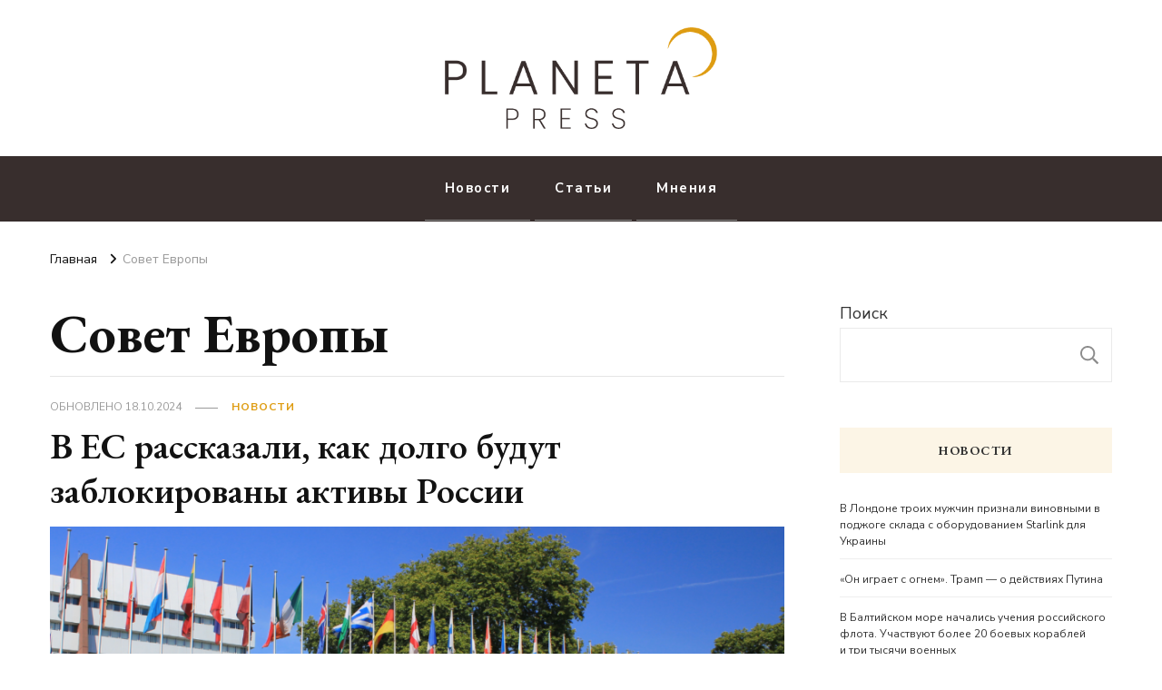

--- FILE ---
content_type: text/html; charset=UTF-8
request_url: https://planeta.press/tag/sovet-evropy/
body_size: 20311
content:
    <!DOCTYPE html>
    <html dir="ltr" lang="ru-RU" prefix="og: https://ogp.me/ns#">
    <head itemscope itemtype="http://schema.org/WebSite">
	    <meta charset="UTF-8">
    <meta name="viewport" content="width=device-width, initial-scale=1">
    <link rel="profile" href="https://gmpg.org/xfn/11">
    <title>Совет Европы - Planeta.press</title>
	<style>img:is([sizes="auto" i], [sizes^="auto," i]) { contain-intrinsic-size: 3000px 1500px }</style>
	
		<!-- All in One SEO 4.8.1 - aioseo.com -->
	<meta name="robots" content="max-image-preview:large" />
	<link rel="canonical" href="https://planeta.press/tag/sovet-evropy/" />
	<meta name="generator" content="All in One SEO (AIOSEO) 4.8.1" />
		<script type="application/ld+json" class="aioseo-schema">
			{"@context":"https:\/\/schema.org","@graph":[{"@type":"BreadcrumbList","@id":"https:\/\/planeta.press\/tag\/sovet-evropy\/#breadcrumblist","itemListElement":[{"@type":"ListItem","@id":"https:\/\/planeta.press\/#listItem","position":1,"name":"\u0413\u043b\u0430\u0432\u043d\u0430\u044f \u0441\u0442\u0440\u0430\u043d\u0438\u0446\u0430","item":"https:\/\/planeta.press\/","nextItem":{"@type":"ListItem","@id":"https:\/\/planeta.press\/tag\/sovet-evropy\/#listItem","name":"\u0421\u043e\u0432\u0435\u0442 \u0415\u0432\u0440\u043e\u043f\u044b"}},{"@type":"ListItem","@id":"https:\/\/planeta.press\/tag\/sovet-evropy\/#listItem","position":2,"name":"\u0421\u043e\u0432\u0435\u0442 \u0415\u0432\u0440\u043e\u043f\u044b","previousItem":{"@type":"ListItem","@id":"https:\/\/planeta.press\/#listItem","name":"\u0413\u043b\u0430\u0432\u043d\u0430\u044f \u0441\u0442\u0440\u0430\u043d\u0438\u0446\u0430"}}]},{"@type":"CollectionPage","@id":"https:\/\/planeta.press\/tag\/sovet-evropy\/#collectionpage","url":"https:\/\/planeta.press\/tag\/sovet-evropy\/","name":"\u0421\u043e\u0432\u0435\u0442 \u0415\u0432\u0440\u043e\u043f\u044b - Planeta.press","inLanguage":"ru-RU","isPartOf":{"@id":"https:\/\/planeta.press\/#website"},"breadcrumb":{"@id":"https:\/\/planeta.press\/tag\/sovet-evropy\/#breadcrumblist"}},{"@type":"Organization","@id":"https:\/\/planeta.press\/#organization","name":"planeta.press","description":"\u041d\u043e\u0432\u043e\u0441\u0442\u0438 \u0441\u043e \u0432\u0441\u0435\u0433\u043e \u043c\u0438\u0440\u0430. \u0413\u0435\u043e\u043f\u043e\u043b\u0438\u0442\u0438\u043a\u0430 - \u044d\u0442\u043e \u0432\u0430\u0436\u043d\u043e.","url":"https:\/\/planeta.press\/","logo":{"@type":"ImageObject","url":"https:\/\/planeta.press\/wp-content\/uploads\/2022\/10\/cropped-logo2.png","@id":"https:\/\/planeta.press\/tag\/sovet-evropy\/#organizationLogo","width":461,"height":172},"image":{"@id":"https:\/\/planeta.press\/tag\/sovet-evropy\/#organizationLogo"}},{"@type":"WebSite","@id":"https:\/\/planeta.press\/#website","url":"https:\/\/planeta.press\/","name":"Planeta.press","description":"\u041d\u043e\u0432\u043e\u0441\u0442\u0438 \u0441\u043e \u0432\u0441\u0435\u0433\u043e \u043c\u0438\u0440\u0430. \u0413\u0435\u043e\u043f\u043e\u043b\u0438\u0442\u0438\u043a\u0430 - \u044d\u0442\u043e \u0432\u0430\u0436\u043d\u043e.","inLanguage":"ru-RU","publisher":{"@id":"https:\/\/planeta.press\/#organization"}}]}
		</script>
		<!-- All in One SEO -->

<link rel='dns-prefetch' href='//www.googletagmanager.com' />
<link rel='dns-prefetch' href='//fonts.googleapis.com' />
<link rel="alternate" type="application/rss+xml" title="Planeta.press &raquo; Лента" href="https://planeta.press/feed/" />
<link rel="alternate" type="application/rss+xml" title="Planeta.press &raquo; Лента комментариев" href="https://planeta.press/comments/feed/" />
<link rel="alternate" type="application/rss+xml" title="Planeta.press &raquo; Лента метки Совет Европы" href="https://planeta.press/tag/sovet-evropy/feed/" />
<script type="text/javascript">
/* <![CDATA[ */
window._wpemojiSettings = {"baseUrl":"https:\/\/s.w.org\/images\/core\/emoji\/15.0.3\/72x72\/","ext":".png","svgUrl":"https:\/\/s.w.org\/images\/core\/emoji\/15.0.3\/svg\/","svgExt":".svg","source":{"concatemoji":"https:\/\/planeta.press\/wp-includes\/js\/wp-emoji-release.min.js?ver=6.7.4"}};
/*! This file is auto-generated */
!function(i,n){var o,s,e;function c(e){try{var t={supportTests:e,timestamp:(new Date).valueOf()};sessionStorage.setItem(o,JSON.stringify(t))}catch(e){}}function p(e,t,n){e.clearRect(0,0,e.canvas.width,e.canvas.height),e.fillText(t,0,0);var t=new Uint32Array(e.getImageData(0,0,e.canvas.width,e.canvas.height).data),r=(e.clearRect(0,0,e.canvas.width,e.canvas.height),e.fillText(n,0,0),new Uint32Array(e.getImageData(0,0,e.canvas.width,e.canvas.height).data));return t.every(function(e,t){return e===r[t]})}function u(e,t,n){switch(t){case"flag":return n(e,"\ud83c\udff3\ufe0f\u200d\u26a7\ufe0f","\ud83c\udff3\ufe0f\u200b\u26a7\ufe0f")?!1:!n(e,"\ud83c\uddfa\ud83c\uddf3","\ud83c\uddfa\u200b\ud83c\uddf3")&&!n(e,"\ud83c\udff4\udb40\udc67\udb40\udc62\udb40\udc65\udb40\udc6e\udb40\udc67\udb40\udc7f","\ud83c\udff4\u200b\udb40\udc67\u200b\udb40\udc62\u200b\udb40\udc65\u200b\udb40\udc6e\u200b\udb40\udc67\u200b\udb40\udc7f");case"emoji":return!n(e,"\ud83d\udc26\u200d\u2b1b","\ud83d\udc26\u200b\u2b1b")}return!1}function f(e,t,n){var r="undefined"!=typeof WorkerGlobalScope&&self instanceof WorkerGlobalScope?new OffscreenCanvas(300,150):i.createElement("canvas"),a=r.getContext("2d",{willReadFrequently:!0}),o=(a.textBaseline="top",a.font="600 32px Arial",{});return e.forEach(function(e){o[e]=t(a,e,n)}),o}function t(e){var t=i.createElement("script");t.src=e,t.defer=!0,i.head.appendChild(t)}"undefined"!=typeof Promise&&(o="wpEmojiSettingsSupports",s=["flag","emoji"],n.supports={everything:!0,everythingExceptFlag:!0},e=new Promise(function(e){i.addEventListener("DOMContentLoaded",e,{once:!0})}),new Promise(function(t){var n=function(){try{var e=JSON.parse(sessionStorage.getItem(o));if("object"==typeof e&&"number"==typeof e.timestamp&&(new Date).valueOf()<e.timestamp+604800&&"object"==typeof e.supportTests)return e.supportTests}catch(e){}return null}();if(!n){if("undefined"!=typeof Worker&&"undefined"!=typeof OffscreenCanvas&&"undefined"!=typeof URL&&URL.createObjectURL&&"undefined"!=typeof Blob)try{var e="postMessage("+f.toString()+"("+[JSON.stringify(s),u.toString(),p.toString()].join(",")+"));",r=new Blob([e],{type:"text/javascript"}),a=new Worker(URL.createObjectURL(r),{name:"wpTestEmojiSupports"});return void(a.onmessage=function(e){c(n=e.data),a.terminate(),t(n)})}catch(e){}c(n=f(s,u,p))}t(n)}).then(function(e){for(var t in e)n.supports[t]=e[t],n.supports.everything=n.supports.everything&&n.supports[t],"flag"!==t&&(n.supports.everythingExceptFlag=n.supports.everythingExceptFlag&&n.supports[t]);n.supports.everythingExceptFlag=n.supports.everythingExceptFlag&&!n.supports.flag,n.DOMReady=!1,n.readyCallback=function(){n.DOMReady=!0}}).then(function(){return e}).then(function(){var e;n.supports.everything||(n.readyCallback(),(e=n.source||{}).concatemoji?t(e.concatemoji):e.wpemoji&&e.twemoji&&(t(e.twemoji),t(e.wpemoji)))}))}((window,document),window._wpemojiSettings);
/* ]]> */
</script>

<link rel='stylesheet' id='twb-open-sans-css' href='https://fonts.googleapis.com/css?family=Open+Sans%3A300%2C400%2C500%2C600%2C700%2C800&#038;display=swap&#038;ver=6.7.4' type='text/css' media='all' />
<link rel='stylesheet' id='twbbwg-global-css' href='https://planeta.press/wp-content/plugins/photo-gallery/booster/assets/css/global.css?ver=1.0.0' type='text/css' media='all' />
<style id='wp-emoji-styles-inline-css' type='text/css'>

	img.wp-smiley, img.emoji {
		display: inline !important;
		border: none !important;
		box-shadow: none !important;
		height: 1em !important;
		width: 1em !important;
		margin: 0 0.07em !important;
		vertical-align: -0.1em !important;
		background: none !important;
		padding: 0 !important;
	}
</style>
<link rel='stylesheet' id='wp-block-library-css' href='https://planeta.press/wp-includes/css/dist/block-library/style.min.css?ver=6.7.4' type='text/css' media='all' />
<style id='affiliatex-buttons-style-inline-css' type='text/css'>
.affx-btn-wrapper .affx-btn-inner{display:flex}.affx-btn-wrapper .affx-btn-inner .affiliatex-button{align-items:center;cursor:pointer;display:flex;justify-content:center;text-decoration:none}.affx-btn-wrapper .affx-btn-inner .affiliatex-button:focus,.affx-btn-wrapper .affx-btn-inner .affiliatex-button:hover,.affx-btn-wrapper .affx-btn-inner .affiliatex-button:visited{color:#fff;text-decoration:none}.affx-btn-wrapper .affx-btn-inner .affiliatex-button svg{align-items:center;display:flex;margin:0 2px}.affx-btn-wrapper .affx-btn-inner .affiliatex-button.icon-left .button-icon{padding-right:10px;width:unset}.affx-btn-wrapper .affx-btn-inner .affiliatex-button.icon-right .button-icon{padding-left:10px}.affx-btn-wrapper .affx-btn-inner .affiliatex-button.left-price-tag,.affx-btn-wrapper .affx-btn-inner .affiliatex-button.right-price-tag{display:inline-flex;padding:2px}.affx-btn-wrapper .affx-btn-inner .affiliatex-button.left-price-tag .affiliatex-btn,.affx-btn-wrapper .affx-btn-inner .affiliatex-button.left-price-tag .btn-label,.affx-btn-wrapper .affx-btn-inner .affiliatex-button.right-price-tag .affiliatex-btn,.affx-btn-wrapper .affx-btn-inner .affiliatex-button.right-price-tag .btn-label{flex:1;padding:8px 15px;text-align:center}.affx-btn-wrapper .affx-btn-inner .affiliatex-button.left-price-tag .price-tag,.affx-btn-wrapper .affx-btn-inner .affiliatex-button.right-price-tag .price-tag{background:#fff;color:#2670ff;position:relative;z-index:1}.affx-btn-wrapper .affx-btn-inner .affiliatex-button.left-price-tag .price-tag:before,.affx-btn-wrapper .affx-btn-inner .affiliatex-button.right-price-tag .price-tag:before{background:#fff;bottom:0;content:"";height:31.25px;position:absolute;top:7px;width:31.25px;z-index:-1}.affx-btn-wrapper .affx-btn-inner .affiliatex-button.left-price-tag.icon-left .button-icon,.affx-btn-wrapper .affx-btn-inner .affiliatex-button.right-price-tag.icon-left .button-icon{order:1}.affx-btn-wrapper .affx-btn-inner .affiliatex-button.left-price-tag.icon-right .button-icon,.affx-btn-wrapper .affx-btn-inner .affiliatex-button.right-price-tag.icon-right .button-icon{order:4}.affx-btn-wrapper .affx-btn-inner .affiliatex-button.right-price-tag .affiliatex-btn,.affx-btn-wrapper .affx-btn-inner .affiliatex-button.right-price-tag .btn-label{order:2}.affx-btn-wrapper .affx-btn-inner .affiliatex-button.right-price-tag .price-tag{border-bottom-right-radius:var(--border-bottom-right-radius);border-top-right-radius:var(--border-top-right-radius);margin-left:22px;order:3;padding:8px 8px 8px 0}.affx-btn-wrapper .affx-btn-inner .affiliatex-button.right-price-tag .price-tag:before{border-bottom-left-radius:4px;right:100%;transform:translateX(50%) rotate(45deg)}.affx-btn-wrapper .affx-btn-inner .affiliatex-button.left-price-tag .affiliatex-btn,.affx-btn-wrapper .affx-btn-inner .affiliatex-button.left-price-tag .btn-label{order:3}.affx-btn-wrapper .affx-btn-inner .affiliatex-button.left-price-tag .price-tag{border-bottom-left-radius:var(--border-bottom-left-radius);border-top-left-radius:var(--border-top-left-radius);margin-right:22px;order:2;padding:8px 0 8px 8px}.affx-btn-wrapper .affx-btn-inner .affiliatex-button.left-price-tag .price-tag:before{border-top-right-radius:4px;left:100%;transform:translateX(-50%) rotate(45deg)}.affx-btn-wrapper .affx-btn-inner .btn-is-small{min-width:80px;padding:5px 10px}.affx-btn-wrapper .affx-btn-inner .btn-is-small.btn-is-fixed{width:80px}.affx-btn-wrapper .affx-btn-inner .btn-is-medium{min-width:100px;padding:10px 20px}.affx-btn-wrapper .affx-btn-inner .btn-is-medium.btn-is-fixed{width:100px}.affx-btn-wrapper .affx-btn-inner .btn-is-large{min-width:140px;padding:15px 30px}.affx-btn-wrapper .affx-btn-inner .btn-is-large.btn-is-fixed{width:140px}.affx-btn-wrapper .affx-btn-inner .btn-is-xlarge{min-width:200px;padding:20px 40px}.affx-btn-wrapper .affx-btn-inner .btn-is-xlarge.btn-is-fixed{width:200px}.affx-btn-wrapper .affx-btn-inner .btn-is-flex-large,.affx-btn-wrapper .affx-btn-inner .btn-is-flex-medium,.affx-btn-wrapper .affx-btn-inner .btn-is-flex-small,.affx-btn-wrapper .affx-btn-inner .btn-is-flex-xlarge{width:auto!important}.affx-btn-wrapper .affx-btn-inner .btn-is-fullw{width:100%!important}

</style>
<style id='affiliatex-cta-style-inline-css' type='text/css'>
.affblk-cta-wrapper.wp-block-affiliatex-cta>div{align-items:center;display:flex;flex-wrap:nowrap;-ms-flex-wrap:nowrap;overflow:hidden;position:relative}.affblk-cta-wrapper.wp-block-affiliatex-cta .content-wrapper{position:relative;width:100%}.affblk-cta-wrapper.wp-block-affiliatex-cta .affliatex-cta-content,.affblk-cta-wrapper.wp-block-affiliatex-cta .affliatex-cta-content:last-child,.affblk-cta-wrapper.wp-block-affiliatex-cta .affliatex-cta-title{margin:0 0 30px;width:100%;word-break:break-word;z-index:2}.affblk-cta-wrapper.wp-block-affiliatex-cta .affx-btn-wrapper{z-index:2}.affblk-cta-wrapper.wp-block-affiliatex-cta [data-rich-text-placeholder]:after{opacity:1}.affblk-cta-wrapper.wp-block-affiliatex-cta [data-type="affiliatex/buttons"]{margin:0}.affblk-cta-wrapper.wp-block-affiliatex-cta .button-wrapper{display:flex;flex-wrap:wrap;width:100%}.affblk-cta-wrapper.wp-block-affiliatex-cta .button-wrapper .block-editor-block-list__layout{display:flex;flex-wrap:wrap;justify-content:center;width:100%}.affblk-cta-wrapper.wp-block-affiliatex-cta .button-wrapper .affx-btn-wrapper{padding:0 10px}.affblk-cta-wrapper.wp-block-affiliatex-cta .layout-type-2{align-items:normal}.affblk-cta-wrapper.wp-block-affiliatex-cta .layout-type-2 .content-wrapper{flex:0 1 50%}.affblk-cta-wrapper.wp-block-affiliatex-cta .layout-type-2 .image-wrapper{align-items:flex-end;background-repeat:no-repeat;background-size:cover;display:flex;flex:0 0 50%;justify-content:flex-end}.affblk-cta-wrapper.wp-block-affiliatex-cta .layout-type-2.col-reverse{flex-direction:row-reverse}.affblk-cta-wrapper.wp-block-affiliatex-cta .layout-type-2.left .content-wrapper,.affblk-cta-wrapper.wp-block-affiliatex-cta .layout-type-2.right .content-wrapper{display:block}.affblk-cta-wrapper.wp-block-affiliatex-cta .layout-type-2.img-opacity:before{display:none}.affblk-cta-wrapper.wp-block-affiliatex-cta .left .content-wrapper{align-items:center;display:flex;flex-wrap:nowrap;-ms-flex-wrap:wrap;position:relative;width:100%}.affblk-cta-wrapper.wp-block-affiliatex-cta .left .content-wrapper .content-wrap{min-width:60%}.affblk-cta-wrapper.wp-block-affiliatex-cta .left .content-wrapper .button-wrapper{padding-left:20px}.affblk-cta-wrapper.wp-block-affiliatex-cta .left .content-wrapper .button-wrapper .block-editor-block-list__layout .affx-btn-wrapper:last-child{margin-right:20px}.affblk-cta-wrapper.wp-block-affiliatex-cta .left .content-wrapper .button-wrapper .affx-btn-wrapper{margin-left:0;margin-right:20px}.affblk-cta-wrapper.wp-block-affiliatex-cta .left .content-wrapper .button-wrapper .affx-btn-wrapper:last-child{margin:0}.affblk-cta-wrapper.wp-block-affiliatex-cta .right .content-wrapper{align-items:center;display:flex;flex-direction:row-reverse;flex-wrap:nowrap;-ms-flex-wrap:wrap;position:relative;width:100%}.affblk-cta-wrapper.wp-block-affiliatex-cta .right .content-wrapper .content-wrap{min-width:60%}.affblk-cta-wrapper.wp-block-affiliatex-cta .right .content-wrapper .button-wrapper{padding-right:20px}.affblk-cta-wrapper.wp-block-affiliatex-cta .right .content-wrapper .button-wrapper .block-editor-block-list__layout .affx-btn-wrapper:last-child{margin-right:20px}.affblk-cta-wrapper.wp-block-affiliatex-cta .right .content-wrapper .button-wrapper .affx-btn-wrapper{margin-left:0;margin-right:20px}.affblk-cta-wrapper.wp-block-affiliatex-cta .right .content-wrapper .button-wrapper .affx-btn-wrapper:last-child{margin:0}.affblk-cta-wrapper .img-opacity{position:relative}.affblk-cta-wrapper .img-opacity:before{background-color:#000;bottom:0;content:"";left:0;position:absolute;right:0;top:0;z-index:1}.affblk-cta-wrapper .img-opacity .content-wrapper{position:relative;width:100%;z-index:2}@media only screen and (max-width:767px){.affblk-cta-wrapper.wp-block-affiliatex-cta .content-wrapper{min-width:58%}.affblk-cta-wrapper.wp-block-affiliatex-cta .affx-btn-wrapper .affx-btn-inner{display:block;width:100%}.affblk-cta-wrapper.wp-block-affiliatex-cta .button-wrapper{display:flex;flex-wrap:wrap}.affblk-cta-wrapper.wp-block-affiliatex-cta .button-wrapper .affx-btn-wrapper .affx-btn-inner{display:block;width:100%}.affblk-cta-wrapper.wp-block-affiliatex-cta .layout-type-2{flex-wrap:wrap}.affblk-cta-wrapper.wp-block-affiliatex-cta .layout-type-2 .content-wrapper{flex:0 0 100%;order:2}.affblk-cta-wrapper.wp-block-affiliatex-cta .layout-type-2 .image-wrapper{flex:0 0 100%;height:400px;order:1}.affblk-cta-wrapper.wp-block-affiliatex-cta .layout-type-2.col-reverse .content-wrapper{order:2}.affblk-cta-wrapper.wp-block-affiliatex-cta .layout-type-2.col-reverse .image-wrapper{order:1}.affblk-cta-wrapper.wp-block-affiliatex-cta .left .content-wrapper{flex-wrap:wrap}.affblk-cta-wrapper.wp-block-affiliatex-cta .left .content-wrapper .content-wrap{min-width:100%}.affblk-cta-wrapper.wp-block-affiliatex-cta .left .content-wrapper .button-wrapper .affx-btn-wrapper{margin:0}.affblk-cta-wrapper.wp-block-affiliatex-cta .right .content-wrapper{flex-wrap:wrap}.affblk-cta-wrapper.wp-block-affiliatex-cta .right .content-wrapper .content-wrap{min-width:100%;order:1}.affblk-cta-wrapper.wp-block-affiliatex-cta .right .content-wrapper .button-wrapper{order:2}.affblk-cta-wrapper.wp-block-affiliatex-cta .right .content-wrapper .button-wrapper .affx-btn-wrapper{margin:0}}

</style>
<style id='affiliatex-notice-style-inline-css' type='text/css'>
.affx-notice-wrapper .affx-notice-inner-wrapper{overflow:hidden}.affx-notice-wrapper .affx-notice-inner-wrapper .affiliatex-notice-title{align-items:center;margin:0;width:100%}.affx-notice-wrapper .affx-notice-inner-wrapper .affiliatex-notice-content ol,.affx-notice-wrapper .affx-notice-inner-wrapper .affiliatex-notice-content ul{list-style-position:inside;margin:0;padding:0}.affx-notice-wrapper .affx-notice-inner-wrapper .affiliatex-notice-content ol li,.affx-notice-wrapper .affx-notice-inner-wrapper .affiliatex-notice-content ul li{display:flex;flex-wrap:nowrap;margin-bottom:10px}.affx-notice-wrapper .affx-notice-inner-wrapper .affiliatex-notice-content ol li:before,.affx-notice-wrapper .affx-notice-inner-wrapper .affiliatex-notice-content ul li:before{margin-right:10px;margin-top:2px}.affx-notice-wrapper .affx-notice-inner-wrapper .affiliatex-notice-content ol li:last-child,.affx-notice-wrapper .affx-notice-inner-wrapper .affiliatex-notice-content ul li:last-child{margin-bottom:0}.affx-notice-wrapper .affx-notice-inner-wrapper .affiliatex-notice-content p{margin:0}.affx-notice-wrapper .affx-notice-inner-wrapper .affiliatex-notice-content ul.bullet li{display:list-item;list-style:disc inside;position:relative}.affx-notice-wrapper .affx-notice-inner-wrapper .affiliatex-notice-content ol{counter-reset:order-list}.affx-notice-wrapper .affx-notice-inner-wrapper .affiliatex-notice-content ol li{counter-increment:order-list}.affx-notice-wrapper .affx-notice-inner-wrapper .affiliatex-notice-content ol li:before{align-items:center;border:1px solid;border-radius:50%;content:counter(order-list);display:inline-flex;font-family:inherit;font-weight:inherit;justify-content:center;min-height:30px;min-width:30px}.affx-notice-wrapper .affx-notice-inner-wrapper.layout-type-1 .affiliatex-notice-content ol{counter-reset:number}.affx-notice-wrapper .affx-notice-inner-wrapper.layout-type-1 .affiliatex-notice-content ol li{list-style-type:none;position:relative}.affx-notice-wrapper .affx-notice-inner-wrapper.layout-type-1 .affiliatex-notice-content ol li:before{align-items:center;align-self:flex-start;border:2px solid;border-radius:100%;content:counter(number);counter-increment:number;display:inline-flex!important;font-weight:400;justify-content:center;left:0;line-height:1;margin-right:10px;margin-top:2px;min-height:1.53em;min-width:1.53em;text-align:center}.affx-notice-wrapper .affx-notice-inner-wrapper.layout-type-2 .affiliatex-notice-title{display:block}.affx-notice-wrapper .affx-notice-inner-wrapper.layout-type-2 .affiliatex-notice-title:before{display:block;margin:0 0 10px}.affx-notice-wrapper .affx-notice-inner-wrapper.layout-type-3{display:flex;flex-wrap:nowrap;width:100%}.affx-notice-wrapper .affx-notice-inner-wrapper.layout-type-3 .affx-notice-inner{width:100%}.affx-notice-wrapper .affx-notice-inner-wrapper.layout-type-3 .affiliatex-notice-title:before{display:none}.affx-notice-wrapper .affx-notice-inner-wrapper.layout-type-3 .affiliatex-notice-icon{line-height:1.3}.affx-notice-wrapper .affx-notice-inner-wrapper.layout-type-3 .affiliatex-notice-icon:before{margin-right:15px}.affx-notice-wrapper .affx-notice-inner-wrapper.layout-type-3.border-none{border-width:0!important}.affx-notice-wrapper .affx-notice-inner-wrapper.layout-type-3.border-top{border-bottom-width:0!important;border-left-width:0!important;border-right-width:0!important}.affx-notice-wrapper .affx-notice-inner-wrapper.layout-type-3.border-bottom{border-left-width:0!important;border-right-width:0!important;border-top-width:0!important}.affx-notice-wrapper .affx-notice-inner-wrapper.layout-type-3.border-left{border-bottom-width:0!important;border-right-width:0!important;border-top-width:0!important}.affx-notice-wrapper .affx-notice-inner-wrapper.layout-type-3.border-right{border-bottom-width:0!important;border-left-width:0!important;border-top-width:0!important}.affx-notice-wrapper .affiliatex-title{display:inline-block}

</style>
<link rel='stylesheet' id='affiliatex-product-comparison-style-css' href='https://planeta.press/wp-content/plugins/affiliatex/build/blocks/product-comparison/style-index.css?ver=6.7.4' type='text/css' media='all' />
<link rel='stylesheet' id='affiliatex-product-table-style-css' href='https://planeta.press/wp-content/plugins/affiliatex/build/blocks/product-table/style-index.css?ver=6.7.4' type='text/css' media='all' />
<link rel='stylesheet' id='affiliatex-pros-and-cons-style-css' href='https://planeta.press/wp-content/plugins/affiliatex/build/blocks/pros-and-cons/style-index.css?ver=6.7.4' type='text/css' media='all' />
<link rel='stylesheet' id='affiliatex-single-product-style-css' href='https://planeta.press/wp-content/plugins/affiliatex/build/blocks/single-product/style-index.css?ver=6.7.4' type='text/css' media='all' />
<style id='affiliatex-specifications-style-inline-css' type='text/css'>
.affx-specification-block-container .affx-specification-table{border-collapse:collapse;margin:0;width:100%}.affx-specification-block-container .affx-specification-table td,.affx-specification-block-container .affx-specification-table th{border:none;border-bottom:1px solid #e6ecf7;line-height:1.5;padding:16px 0;text-align:left}.affx-specification-block-container .affx-specification-table th{font-size:20px}.affx-specification-block-container .affx-specification-table th .affx-specification-title{margin:0}.affx-specification-block-container .affx-specification-table td{font-size:18px}.affx-specification-block-container .affx-specification-table .affx-spec-value{color:#69758f}.affx-specification-block-container .affx-specification-table.layout-2 td,.affx-specification-block-container .affx-specification-table.layout-2 th{border:1px solid #e6ecf7;padding:16px 24px}.affx-specification-block-container .affx-specification-table.layout-2 .affx-spec-label{background:#f5f7fa;text-align:right}.affx-specification-block-container .affx-specification-table.layout-3 td,.affx-specification-block-container .affx-specification-table.layout-3 th{border:none;padding:16px 24px}.affx-specification-block-container .affx-specification-table.layout-3 th{background:#e6ecf7}.affx-specification-block-container .affx-specification-table.layout-3 tbody tr:nth-child(2n) td{background:#f5f7fa}.affx-specification-block-container .affx-specification-remove-btn{border:1px solid #f13a3a;color:#f13a3a;display:inline-block}.affx-specification-block-container .affx-specification-remove-btn:hover{background:#f13a3a;color:#fff}.affx-specification-block-container .affx-add-specifications-row-btn{background:#fff;justify-content:center;padding:10px 0;text-align:center;transition:all .3s ease;width:100%}.affx-specification-block-container .affx-add-specifications-row-btn:hover{background-color:#e6ecf7;cursor:pointer}.affx-specification-block-container .affx-add-specifications-row-btn:hover .affx-action-button__add{background-color:#1e51b5;box-shadow:1px 2px 5px 0 rgba(38,112,255,.3)}.affx-specification-block-container .affx-add-specifications-row-btn .affx-action-button__add{margin:auto}

</style>
<link rel='stylesheet' id='affiliatex-verdict-style-css' href='https://planeta.press/wp-content/plugins/affiliatex/build/blocks/verdict/style-index.css?ver=6.7.4' type='text/css' media='all' />
<style id='affiliatex-versus-line-style-inline-css' type='text/css'>
.affx-product-versus-table .affx-versus-product{display:flex;flex-direction:column;height:100%}.affx-product-versus-table .affx-versus-product .affx-product-content{display:flex;flex:1;flex-direction:column;justify-content:space-between}.affx-versus-line-block-container{box-sizing:border-box}.affx-versus-line-block-container .affx-versus-table-wrap{box-sizing:border-box;max-width:100%;overflow:auto;width:100%}.affx-versus-line-block-container .affx-product-versus-table{border-collapse:collapse;margin:0!important;text-align:center;width:100%}.affx-versus-line-block-container .affx-product-versus-table td,.affx-versus-line-block-container .affx-product-versus-table th{border:none;font-size:18px;line-height:1.5;padding:16px 24px;text-align:center}.affx-versus-line-block-container .affx-product-versus-table td.row-appender,.affx-versus-line-block-container .affx-product-versus-table th.row-appender{padding:0!important}.affx-versus-line-block-container .affx-product-versus-table td .fa-check,.affx-versus-line-block-container .affx-product-versus-table td .fa-check-circle,.affx-versus-line-block-container .affx-product-versus-table th .fa-check,.affx-versus-line-block-container .affx-product-versus-table th .fa-check-circle{color:#24b644}.affx-versus-line-block-container .affx-product-versus-table td .fa-times,.affx-versus-line-block-container .affx-product-versus-table td .fa-times-circle,.affx-versus-line-block-container .affx-product-versus-table th .fa-times,.affx-versus-line-block-container .affx-product-versus-table th .fa-times-circle{color:#f13a3a}.affx-versus-line-block-container .affx-product-versus-table td .affx-versus-title,.affx-versus-line-block-container .affx-product-versus-table th .affx-versus-title{margin:0}.affx-versus-line-block-container .affx-product-versus-table tr{border:none}.affx-versus-line-block-container .affx-product-versus-table .data-label{font-weight:500;text-align:left}.affx-versus-line-block-container .affx-product-versus-table .data-info{display:block;font-size:16px;font-weight:400;line-height:1.5}.affx-versus-line-block-container .affx-product-versus-table .affx-vs-icon{align-items:center;background:#e6ecf7;border-radius:50%;display:inline-flex;font-size:18px;font-weight:500;height:48px;justify-content:center;width:48px}.affx-versus-line-block-container .affx-product-versus-table th .affx-vs-icon{font-size:20px;height:64px;width:64px}.affx-versus-line-block-container .affx-product-versus-table th{background:#f5f7fa}.affx-versus-line-block-container .affx-product-versus-table .data-label{width:30%}.affx-versus-line-block-container .affx-product-versus-table tbody tr:last-child td,.affx-versus-line-block-container .affx-product-versus-table.affx-product-versus-line tbody tr:nth-child(2n) td,.affx-versus-line-block-container .affx-product-versus-table.affx-product-versus-line tbody tr:nth-child(2n) th{background:none}.affx-versus-line-block-container .affx-product-versus-table.affx-product-versus-line tbody tr:nth-child(odd) td,.affx-versus-line-block-container .affx-product-versus-table.affx-product-versus-line tbody tr:nth-child(odd) th{background:#f5f7fa}.affx-versus-line-block-container .affx-add-specification-btn{background:#fff;justify-content:center;padding:10px 0;text-align:center;transition:all .3s ease;width:100%}.affx-versus-line-block-container .affx-add-specification-btn:hover{background-color:#e6ecf7;cursor:pointer}.affx-versus-line-block-container .affx-add-specification-btn:hover .affx-action-button__add{background-color:#1e51b5;box-shadow:1px 2px 5px 0 rgba(38,112,255,.3)}.affx-versus-line-block-container .affx-add-specification-btn .affx-action-button__add{margin:auto}.affx-versus-block-container .affx-versus-table-wrap{width:100%}

</style>
<style id='classic-theme-styles-inline-css' type='text/css'>
/*! This file is auto-generated */
.wp-block-button__link{color:#fff;background-color:#32373c;border-radius:9999px;box-shadow:none;text-decoration:none;padding:calc(.667em + 2px) calc(1.333em + 2px);font-size:1.125em}.wp-block-file__button{background:#32373c;color:#fff;text-decoration:none}
</style>
<style id='global-styles-inline-css' type='text/css'>
:root{--wp--preset--aspect-ratio--square: 1;--wp--preset--aspect-ratio--4-3: 4/3;--wp--preset--aspect-ratio--3-4: 3/4;--wp--preset--aspect-ratio--3-2: 3/2;--wp--preset--aspect-ratio--2-3: 2/3;--wp--preset--aspect-ratio--16-9: 16/9;--wp--preset--aspect-ratio--9-16: 9/16;--wp--preset--color--black: #000000;--wp--preset--color--cyan-bluish-gray: #abb8c3;--wp--preset--color--white: #ffffff;--wp--preset--color--pale-pink: #f78da7;--wp--preset--color--vivid-red: #cf2e2e;--wp--preset--color--luminous-vivid-orange: #ff6900;--wp--preset--color--luminous-vivid-amber: #fcb900;--wp--preset--color--light-green-cyan: #7bdcb5;--wp--preset--color--vivid-green-cyan: #00d084;--wp--preset--color--pale-cyan-blue: #8ed1fc;--wp--preset--color--vivid-cyan-blue: #0693e3;--wp--preset--color--vivid-purple: #9b51e0;--wp--preset--gradient--vivid-cyan-blue-to-vivid-purple: linear-gradient(135deg,rgba(6,147,227,1) 0%,rgb(155,81,224) 100%);--wp--preset--gradient--light-green-cyan-to-vivid-green-cyan: linear-gradient(135deg,rgb(122,220,180) 0%,rgb(0,208,130) 100%);--wp--preset--gradient--luminous-vivid-amber-to-luminous-vivid-orange: linear-gradient(135deg,rgba(252,185,0,1) 0%,rgba(255,105,0,1) 100%);--wp--preset--gradient--luminous-vivid-orange-to-vivid-red: linear-gradient(135deg,rgba(255,105,0,1) 0%,rgb(207,46,46) 100%);--wp--preset--gradient--very-light-gray-to-cyan-bluish-gray: linear-gradient(135deg,rgb(238,238,238) 0%,rgb(169,184,195) 100%);--wp--preset--gradient--cool-to-warm-spectrum: linear-gradient(135deg,rgb(74,234,220) 0%,rgb(151,120,209) 20%,rgb(207,42,186) 40%,rgb(238,44,130) 60%,rgb(251,105,98) 80%,rgb(254,248,76) 100%);--wp--preset--gradient--blush-light-purple: linear-gradient(135deg,rgb(255,206,236) 0%,rgb(152,150,240) 100%);--wp--preset--gradient--blush-bordeaux: linear-gradient(135deg,rgb(254,205,165) 0%,rgb(254,45,45) 50%,rgb(107,0,62) 100%);--wp--preset--gradient--luminous-dusk: linear-gradient(135deg,rgb(255,203,112) 0%,rgb(199,81,192) 50%,rgb(65,88,208) 100%);--wp--preset--gradient--pale-ocean: linear-gradient(135deg,rgb(255,245,203) 0%,rgb(182,227,212) 50%,rgb(51,167,181) 100%);--wp--preset--gradient--electric-grass: linear-gradient(135deg,rgb(202,248,128) 0%,rgb(113,206,126) 100%);--wp--preset--gradient--midnight: linear-gradient(135deg,rgb(2,3,129) 0%,rgb(40,116,252) 100%);--wp--preset--font-size--small: 13px;--wp--preset--font-size--medium: 20px;--wp--preset--font-size--large: 36px;--wp--preset--font-size--x-large: 42px;--wp--preset--spacing--20: 0.44rem;--wp--preset--spacing--30: 0.67rem;--wp--preset--spacing--40: 1rem;--wp--preset--spacing--50: 1.5rem;--wp--preset--spacing--60: 2.25rem;--wp--preset--spacing--70: 3.38rem;--wp--preset--spacing--80: 5.06rem;--wp--preset--shadow--natural: 6px 6px 9px rgba(0, 0, 0, 0.2);--wp--preset--shadow--deep: 12px 12px 50px rgba(0, 0, 0, 0.4);--wp--preset--shadow--sharp: 6px 6px 0px rgba(0, 0, 0, 0.2);--wp--preset--shadow--outlined: 6px 6px 0px -3px rgba(255, 255, 255, 1), 6px 6px rgba(0, 0, 0, 1);--wp--preset--shadow--crisp: 6px 6px 0px rgba(0, 0, 0, 1);}:where(.is-layout-flex){gap: 0.5em;}:where(.is-layout-grid){gap: 0.5em;}body .is-layout-flex{display: flex;}.is-layout-flex{flex-wrap: wrap;align-items: center;}.is-layout-flex > :is(*, div){margin: 0;}body .is-layout-grid{display: grid;}.is-layout-grid > :is(*, div){margin: 0;}:where(.wp-block-columns.is-layout-flex){gap: 2em;}:where(.wp-block-columns.is-layout-grid){gap: 2em;}:where(.wp-block-post-template.is-layout-flex){gap: 1.25em;}:where(.wp-block-post-template.is-layout-grid){gap: 1.25em;}.has-black-color{color: var(--wp--preset--color--black) !important;}.has-cyan-bluish-gray-color{color: var(--wp--preset--color--cyan-bluish-gray) !important;}.has-white-color{color: var(--wp--preset--color--white) !important;}.has-pale-pink-color{color: var(--wp--preset--color--pale-pink) !important;}.has-vivid-red-color{color: var(--wp--preset--color--vivid-red) !important;}.has-luminous-vivid-orange-color{color: var(--wp--preset--color--luminous-vivid-orange) !important;}.has-luminous-vivid-amber-color{color: var(--wp--preset--color--luminous-vivid-amber) !important;}.has-light-green-cyan-color{color: var(--wp--preset--color--light-green-cyan) !important;}.has-vivid-green-cyan-color{color: var(--wp--preset--color--vivid-green-cyan) !important;}.has-pale-cyan-blue-color{color: var(--wp--preset--color--pale-cyan-blue) !important;}.has-vivid-cyan-blue-color{color: var(--wp--preset--color--vivid-cyan-blue) !important;}.has-vivid-purple-color{color: var(--wp--preset--color--vivid-purple) !important;}.has-black-background-color{background-color: var(--wp--preset--color--black) !important;}.has-cyan-bluish-gray-background-color{background-color: var(--wp--preset--color--cyan-bluish-gray) !important;}.has-white-background-color{background-color: var(--wp--preset--color--white) !important;}.has-pale-pink-background-color{background-color: var(--wp--preset--color--pale-pink) !important;}.has-vivid-red-background-color{background-color: var(--wp--preset--color--vivid-red) !important;}.has-luminous-vivid-orange-background-color{background-color: var(--wp--preset--color--luminous-vivid-orange) !important;}.has-luminous-vivid-amber-background-color{background-color: var(--wp--preset--color--luminous-vivid-amber) !important;}.has-light-green-cyan-background-color{background-color: var(--wp--preset--color--light-green-cyan) !important;}.has-vivid-green-cyan-background-color{background-color: var(--wp--preset--color--vivid-green-cyan) !important;}.has-pale-cyan-blue-background-color{background-color: var(--wp--preset--color--pale-cyan-blue) !important;}.has-vivid-cyan-blue-background-color{background-color: var(--wp--preset--color--vivid-cyan-blue) !important;}.has-vivid-purple-background-color{background-color: var(--wp--preset--color--vivid-purple) !important;}.has-black-border-color{border-color: var(--wp--preset--color--black) !important;}.has-cyan-bluish-gray-border-color{border-color: var(--wp--preset--color--cyan-bluish-gray) !important;}.has-white-border-color{border-color: var(--wp--preset--color--white) !important;}.has-pale-pink-border-color{border-color: var(--wp--preset--color--pale-pink) !important;}.has-vivid-red-border-color{border-color: var(--wp--preset--color--vivid-red) !important;}.has-luminous-vivid-orange-border-color{border-color: var(--wp--preset--color--luminous-vivid-orange) !important;}.has-luminous-vivid-amber-border-color{border-color: var(--wp--preset--color--luminous-vivid-amber) !important;}.has-light-green-cyan-border-color{border-color: var(--wp--preset--color--light-green-cyan) !important;}.has-vivid-green-cyan-border-color{border-color: var(--wp--preset--color--vivid-green-cyan) !important;}.has-pale-cyan-blue-border-color{border-color: var(--wp--preset--color--pale-cyan-blue) !important;}.has-vivid-cyan-blue-border-color{border-color: var(--wp--preset--color--vivid-cyan-blue) !important;}.has-vivid-purple-border-color{border-color: var(--wp--preset--color--vivid-purple) !important;}.has-vivid-cyan-blue-to-vivid-purple-gradient-background{background: var(--wp--preset--gradient--vivid-cyan-blue-to-vivid-purple) !important;}.has-light-green-cyan-to-vivid-green-cyan-gradient-background{background: var(--wp--preset--gradient--light-green-cyan-to-vivid-green-cyan) !important;}.has-luminous-vivid-amber-to-luminous-vivid-orange-gradient-background{background: var(--wp--preset--gradient--luminous-vivid-amber-to-luminous-vivid-orange) !important;}.has-luminous-vivid-orange-to-vivid-red-gradient-background{background: var(--wp--preset--gradient--luminous-vivid-orange-to-vivid-red) !important;}.has-very-light-gray-to-cyan-bluish-gray-gradient-background{background: var(--wp--preset--gradient--very-light-gray-to-cyan-bluish-gray) !important;}.has-cool-to-warm-spectrum-gradient-background{background: var(--wp--preset--gradient--cool-to-warm-spectrum) !important;}.has-blush-light-purple-gradient-background{background: var(--wp--preset--gradient--blush-light-purple) !important;}.has-blush-bordeaux-gradient-background{background: var(--wp--preset--gradient--blush-bordeaux) !important;}.has-luminous-dusk-gradient-background{background: var(--wp--preset--gradient--luminous-dusk) !important;}.has-pale-ocean-gradient-background{background: var(--wp--preset--gradient--pale-ocean) !important;}.has-electric-grass-gradient-background{background: var(--wp--preset--gradient--electric-grass) !important;}.has-midnight-gradient-background{background: var(--wp--preset--gradient--midnight) !important;}.has-small-font-size{font-size: var(--wp--preset--font-size--small) !important;}.has-medium-font-size{font-size: var(--wp--preset--font-size--medium) !important;}.has-large-font-size{font-size: var(--wp--preset--font-size--large) !important;}.has-x-large-font-size{font-size: var(--wp--preset--font-size--x-large) !important;}
:where(.wp-block-post-template.is-layout-flex){gap: 1.25em;}:where(.wp-block-post-template.is-layout-grid){gap: 1.25em;}
:where(.wp-block-columns.is-layout-flex){gap: 2em;}:where(.wp-block-columns.is-layout-grid){gap: 2em;}
:root :where(.wp-block-pullquote){font-size: 1.5em;line-height: 1.6;}
</style>
<link rel='stylesheet' id='blossomthemes-toolkit-css' href='https://planeta.press/wp-content/plugins/blossomthemes-toolkit/public/css/blossomthemes-toolkit-public.min.css?ver=2.2.6' type='text/css' media='all' />
<link rel='stylesheet' id='embedpress-style-css' href='https://planeta.press/wp-content/plugins/embedpress/assets/css/embedpress.css?ver=6.7.4' type='text/css' media='all' />
<link rel='stylesheet' id='bwg_fonts-css' href='https://planeta.press/wp-content/plugins/photo-gallery/css/bwg-fonts/fonts.css?ver=0.0.1' type='text/css' media='all' />
<link rel='stylesheet' id='sumoselect-css' href='https://planeta.press/wp-content/plugins/photo-gallery/css/sumoselect.min.css?ver=3.4.6' type='text/css' media='all' />
<link rel='stylesheet' id='mCustomScrollbar-css' href='https://planeta.press/wp-content/plugins/photo-gallery/css/jquery.mCustomScrollbar.min.css?ver=3.1.5' type='text/css' media='all' />
<link rel='stylesheet' id='bwg_googlefonts-css' href='https://fonts.googleapis.com/css?family=Ubuntu&#038;subset=greek,latin,greek-ext,vietnamese,cyrillic-ext,latin-ext,cyrillic' type='text/css' media='all' />
<link rel='stylesheet' id='bwg_frontend-css' href='https://planeta.press/wp-content/plugins/photo-gallery/css/styles.min.css?ver=1.8.34' type='text/css' media='all' />
<link rel='stylesheet' id='owl-carousel-css' href='https://planeta.press/wp-content/themes/vilva/css/owl.carousel.min.css?ver=2.3.4' type='text/css' media='all' />
<link rel='stylesheet' id='animate-css' href='https://planeta.press/wp-content/themes/vilva/css/animate.min.css?ver=3.5.2' type='text/css' media='all' />
<link rel='stylesheet' id='vilva-google-fonts-css' href='https://fonts.googleapis.com/css?family=Nunito+Sans%3A200%2C200italic%2C300%2C300italic%2Cregular%2Citalic%2C600%2C600italic%2C700%2C700italic%2C800%2C800italic%2C900%2C900italic%7CEB+Garamond%3Aregular%2C500%2C600%2C700%2C800%2Citalic%2C500italic%2C600italic%2C700italic%2C800italic%7CEB+Garamond%3Aregular' type='text/css' media='all' />
<link rel='stylesheet' id='vilva-css' href='https://planeta.press/wp-content/themes/vilva/style.css?ver=1.2.0' type='text/css' media='all' />
<link rel='stylesheet' id='vilva-gutenberg-css' href='https://planeta.press/wp-content/themes/vilva/css/gutenberg.min.css?ver=1.2.0' type='text/css' media='all' />
<style id='akismet-widget-style-inline-css' type='text/css'>

			.a-stats {
				--akismet-color-mid-green: #357b49;
				--akismet-color-white: #fff;
				--akismet-color-light-grey: #f6f7f7;

				max-width: 350px;
				width: auto;
			}

			.a-stats * {
				all: unset;
				box-sizing: border-box;
			}

			.a-stats strong {
				font-weight: 600;
			}

			.a-stats a.a-stats__link,
			.a-stats a.a-stats__link:visited,
			.a-stats a.a-stats__link:active {
				background: var(--akismet-color-mid-green);
				border: none;
				box-shadow: none;
				border-radius: 8px;
				color: var(--akismet-color-white);
				cursor: pointer;
				display: block;
				font-family: -apple-system, BlinkMacSystemFont, 'Segoe UI', 'Roboto', 'Oxygen-Sans', 'Ubuntu', 'Cantarell', 'Helvetica Neue', sans-serif;
				font-weight: 500;
				padding: 12px;
				text-align: center;
				text-decoration: none;
				transition: all 0.2s ease;
			}

			/* Extra specificity to deal with TwentyTwentyOne focus style */
			.widget .a-stats a.a-stats__link:focus {
				background: var(--akismet-color-mid-green);
				color: var(--akismet-color-white);
				text-decoration: none;
			}

			.a-stats a.a-stats__link:hover {
				filter: brightness(110%);
				box-shadow: 0 4px 12px rgba(0, 0, 0, 0.06), 0 0 2px rgba(0, 0, 0, 0.16);
			}

			.a-stats .count {
				color: var(--akismet-color-white);
				display: block;
				font-size: 1.5em;
				line-height: 1.4;
				padding: 0 13px;
				white-space: nowrap;
			}
		
</style>
<link rel='stylesheet' id='dashicons-css' href='https://planeta.press/wp-includes/css/dashicons.min.css?ver=6.7.4' type='text/css' media='all' />
<script type="text/javascript" src="https://planeta.press/wp-includes/js/jquery/jquery.min.js?ver=3.7.1" id="jquery-core-js"></script>
<script type="text/javascript" src="https://planeta.press/wp-includes/js/jquery/jquery-migrate.min.js?ver=3.4.1" id="jquery-migrate-js"></script>
<script type="text/javascript" src="https://planeta.press/wp-content/plugins/photo-gallery/booster/assets/js/circle-progress.js?ver=1.2.2" id="twbbwg-circle-js"></script>
<script type="text/javascript" id="twbbwg-global-js-extra">
/* <![CDATA[ */
var twb = {"nonce":"0eff0b568e","ajax_url":"https:\/\/planeta.press\/wp-admin\/admin-ajax.php","plugin_url":"https:\/\/planeta.press\/wp-content\/plugins\/photo-gallery\/booster","href":"https:\/\/planeta.press\/wp-admin\/admin.php?page=twbbwg_photo-gallery"};
var twb = {"nonce":"0eff0b568e","ajax_url":"https:\/\/planeta.press\/wp-admin\/admin-ajax.php","plugin_url":"https:\/\/planeta.press\/wp-content\/plugins\/photo-gallery\/booster","href":"https:\/\/planeta.press\/wp-admin\/admin.php?page=twbbwg_photo-gallery"};
/* ]]> */
</script>
<script type="text/javascript" src="https://planeta.press/wp-content/plugins/photo-gallery/booster/assets/js/global.js?ver=1.0.0" id="twbbwg-global-js"></script>
<script type="text/javascript" src="https://planeta.press/wp-content/plugins/photo-gallery/js/jquery.sumoselect.min.js?ver=3.4.6" id="sumoselect-js"></script>
<script type="text/javascript" src="https://planeta.press/wp-content/plugins/photo-gallery/js/tocca.min.js?ver=2.0.9" id="bwg_mobile-js"></script>
<script type="text/javascript" src="https://planeta.press/wp-content/plugins/photo-gallery/js/jquery.mCustomScrollbar.concat.min.js?ver=3.1.5" id="mCustomScrollbar-js"></script>
<script type="text/javascript" src="https://planeta.press/wp-content/plugins/photo-gallery/js/jquery.fullscreen.min.js?ver=0.6.0" id="jquery-fullscreen-js"></script>
<script type="text/javascript" id="bwg_frontend-js-extra">
/* <![CDATA[ */
var bwg_objectsL10n = {"bwg_field_required":"\u043f\u043e\u043b\u0435 \u043e\u0431\u044f\u0437\u0430\u0442\u0435\u043b\u044c\u043d\u043e \u0434\u043b\u044f \u0437\u0430\u043f\u043e\u043b\u043d\u0435\u043d\u0438\u044f.","bwg_mail_validation":"\u041d\u0435\u0434\u043e\u043f\u0443\u0441\u0442\u0438\u043c\u044b\u0439 email-\u0430\u0434\u0440\u0435\u0441.","bwg_search_result":"\u041d\u0435\u0442 \u0438\u0437\u043e\u0431\u0440\u0430\u0436\u0435\u043d\u0438\u0439, \u0441\u043e\u043e\u0442\u0432\u0435\u0442\u0441\u0442\u0432\u0443\u044e\u0449\u0438\u0445 \u0432\u0430\u0448\u0435\u043c\u0443 \u043f\u043e\u0438\u0441\u043a\u0443.","bwg_select_tag":"\u0412\u044b\u0431\u0435\u0440\u0438\u0442\u0435 \u043c\u0435\u0442\u043a\u0443","bwg_order_by":"\u0423\u043f\u043e\u0440\u044f\u0434\u043e\u0447\u0438\u0442\u044c \u043f\u043e","bwg_search":"\u041f\u043e\u0438\u0441\u043a","bwg_show_ecommerce":"\u041f\u043e\u043a\u0430\u0437\u0430\u0442\u044c \u044d\u043b\u0435\u043a\u0442\u0440\u043e\u043d\u043d\u0443\u044e \u0442\u043e\u0440\u0433\u043e\u0432\u043b\u044e","bwg_hide_ecommerce":"\u0421\u043a\u0440\u044b\u0442\u044c \u044d\u043b\u0435\u043a\u0442\u0440\u043e\u043d\u043d\u0443\u044e \u0442\u043e\u0440\u0433\u043e\u0432\u043b\u044e","bwg_show_comments":"\u041f\u043e\u043a\u0430\u0437\u0430\u0442\u044c \u043a\u043e\u043c\u043c\u0435\u043d\u0442\u0430\u0440\u0438\u0438","bwg_hide_comments":"\u0421\u043a\u0440\u044b\u0442\u044c \u043a\u043e\u043c\u043c\u0435\u043d\u0442\u0430\u0440\u0438\u0438","bwg_restore":"\u0412\u043e\u0441\u0441\u0442\u0430\u043d\u043e\u0432\u0438\u0442\u044c","bwg_maximize":"\u041c\u0430\u043a\u0441\u0438\u043c\u0438\u0437\u0438\u0440\u043e\u0432\u0430\u0442\u044c","bwg_fullscreen":"\u041d\u0430 \u0432\u0435\u0441\u044c \u044d\u043a\u0440\u0430\u043d","bwg_exit_fullscreen":"\u041e\u0442\u043a\u043b\u044e\u0447\u0438\u0442\u044c \u043f\u043e\u043b\u043d\u043e\u044d\u043a\u0440\u0430\u043d\u043d\u044b\u0439 \u0440\u0435\u0436\u0438\u043c","bwg_search_tag":"\u041f\u041e\u0418\u0421\u041a...","bwg_tag_no_match":"\u041c\u0435\u0442\u043a\u0438 \u043d\u0435 \u043d\u0430\u0439\u0434\u0435\u043d\u044b","bwg_all_tags_selected":"\u0412\u0441\u0435 \u043c\u0435\u0442\u043a\u0438 \u0432\u044b\u0431\u0440\u0430\u043d\u044b","bwg_tags_selected":"\u0432\u044b\u0431\u0440\u0430\u043d\u043d\u044b\u0435 \u043c\u0435\u0442\u043a\u0438","play":"\u0412\u043e\u0441\u043f\u0440\u043e\u0438\u0437\u0432\u0435\u0441\u0442\u0438","pause":"\u041f\u0430\u0443\u0437\u0430","is_pro":"","bwg_play":"\u0412\u043e\u0441\u043f\u0440\u043e\u0438\u0437\u0432\u0435\u0441\u0442\u0438","bwg_pause":"\u041f\u0430\u0443\u0437\u0430","bwg_hide_info":"\u0421\u043a\u0440\u044b\u0442\u044c \u0438\u043d\u0444\u043e\u0440\u043c\u0430\u0446\u0438\u044e","bwg_show_info":"\u041f\u043e\u043a\u0430\u0437\u0430\u0442\u044c \u0438\u043d\u0444\u043e\u0440\u043c\u0430\u0446\u0438\u044e","bwg_hide_rating":"\u0421\u043a\u0440\u044b\u0442\u044c \u0440\u0435\u0439\u0442\u0438\u043d\u0433","bwg_show_rating":"\u041f\u043e\u043a\u0430\u0437\u0430\u0442\u044c \u0440\u0435\u0439\u0442\u0438\u043d\u0433","ok":"Ok","cancel":"\u041e\u0442\u043c\u0435\u043d\u0430","select_all":"\u0412\u044b\u0434\u0435\u043b\u0438\u0442\u044c \u0432\u0441\u0451","lazy_load":"0","lazy_loader":"https:\/\/planeta.press\/wp-content\/plugins\/photo-gallery\/images\/ajax_loader.png","front_ajax":"0","bwg_tag_see_all":"\u043f\u043e\u0441\u043c\u043e\u0442\u0440\u0435\u0442\u044c \u0432\u0441\u0435 \u043c\u0435\u0442\u043a\u0438","bwg_tag_see_less":"\u0432\u0438\u0434\u0435\u0442\u044c \u043c\u0435\u043d\u044c\u0448\u0435 \u043c\u0435\u0442\u043e\u043a"};
/* ]]> */
</script>
<script type="text/javascript" src="https://planeta.press/wp-content/plugins/photo-gallery/js/scripts.min.js?ver=1.8.34" id="bwg_frontend-js"></script>
<script type="text/javascript" id="qubely_local_script-js-extra">
/* <![CDATA[ */
var qubely_urls = {"plugin":"https:\/\/planeta.press\/wp-content\/plugins\/qubely\/","ajax":"https:\/\/planeta.press\/wp-admin\/admin-ajax.php","nonce":"a56a38b550","actual_url":"planeta.press"};
/* ]]> */
</script>
<script type="text/javascript" id="qubely_container_width-js-extra">
/* <![CDATA[ */
var qubely_container_width = {"sm":"540","md":"720","lg":"960","xl":"1140"};
/* ]]> */
</script>

<!-- Google tag (gtag.js) snippet added by Site Kit -->

<!-- Google Analytics snippet added by Site Kit -->
<script type="text/javascript" src="https://www.googletagmanager.com/gtag/js?id=GT-K4LVSRJ" id="google_gtagjs-js" async></script>
<script type="text/javascript" id="google_gtagjs-js-after">
/* <![CDATA[ */
window.dataLayer = window.dataLayer || [];function gtag(){dataLayer.push(arguments);}
gtag("set","linker",{"domains":["planeta.press"]});
gtag("js", new Date());
gtag("set", "developer_id.dZTNiMT", true);
gtag("config", "GT-K4LVSRJ");
/* ]]> */
</script>

<!-- End Google tag (gtag.js) snippet added by Site Kit -->
<link rel="https://api.w.org/" href="https://planeta.press/wp-json/" /><link rel="alternate" title="JSON" type="application/json" href="https://planeta.press/wp-json/wp/v2/tags/1398" /><link rel="EditURI" type="application/rsd+xml" title="RSD" href="https://planeta.press/xmlrpc.php?rsd" />
<meta name="generator" content="WordPress 6.7.4" />
		<!-- Custom Logo: hide header text -->
		<style id="custom-logo-css" type="text/css">
			.site-title, .site-description {
				position: absolute;
				clip: rect(1px, 1px, 1px, 1px);
			}
		</style>
		<meta name="generator" content="Site Kit by Google 1.149.1" /><link rel="icon" href="https://planeta.press/wp-content/uploads/2022/09/cropped-yellow-32x32.png" sizes="32x32" />
<link rel="icon" href="https://planeta.press/wp-content/uploads/2022/09/cropped-yellow-192x192.png" sizes="192x192" />
<link rel="apple-touch-icon" href="https://planeta.press/wp-content/uploads/2022/09/cropped-yellow-180x180.png" />
<meta name="msapplication-TileImage" content="https://planeta.press/wp-content/uploads/2022/09/cropped-yellow-270x270.png" />
<style type='text/css' media='all'>     
    .content-newsletter .blossomthemes-email-newsletter-wrapper.bg-img:after,
    .widget_blossomthemes_email_newsletter_widget .blossomthemes-email-newsletter-wrapper:after{
        background: rgba(222, 156, 18, 0.8);    }
    
    /*Typography*/

    body,
    button,
    input,
    select,
    optgroup,
    textarea{
        font-family : Nunito Sans;
        font-size   : 18px;        
    }

    :root {
	    --primary-font: Nunito Sans;
	    --secondary-font: EB Garamond;
	    --primary-color: #de9c12;
	    --primary-color-rgb: 222, 156, 18;
	}
    
    .site-branding .site-title-wrap .site-title{
        font-size   : 30px;
        font-family : EB Garamond;
        font-weight : 400;
        font-style  : normal;
    }
    
    .site-branding .site-title-wrap .site-title a{
		color: #121212;
	}
    
    .custom-logo-link img{
	    width: 300px;
	    max-width: 100%;
	}

    .comment-body .reply .comment-reply-link:hover:before {
		background-image: url('data:image/svg+xml; utf-8, <svg xmlns="http://www.w3.org/2000/svg" width="18" height="15" viewBox="0 0 18 15"><path d="M934,147.2a11.941,11.941,0,0,1,7.5,3.7,16.063,16.063,0,0,1,3.5,7.3c-2.4-3.4-6.1-5.1-11-5.1v4.1l-7-7,7-7Z" transform="translate(-927 -143.2)" fill="%23de9c12"/></svg>');
	}

	.site-header.style-five .header-mid .search-form .search-submit:hover {
		background-image: url('data:image/svg+xml; utf-8, <svg xmlns="http://www.w3.org/2000/svg" viewBox="0 0 512 512"><path fill="%23de9c12" d="M508.5 468.9L387.1 347.5c-2.3-2.3-5.3-3.5-8.5-3.5h-13.2c31.5-36.5 50.6-84 50.6-136C416 93.1 322.9 0 208 0S0 93.1 0 208s93.1 208 208 208c52 0 99.5-19.1 136-50.6v13.2c0 3.2 1.3 6.2 3.5 8.5l121.4 121.4c4.7 4.7 12.3 4.7 17 0l22.6-22.6c4.7-4.7 4.7-12.3 0-17zM208 368c-88.4 0-160-71.6-160-160S119.6 48 208 48s160 71.6 160 160-71.6 160-160 160z"></path></svg>');
	}

	.site-header.style-seven .header-bottom .search-form .search-submit:hover {
		background-image: url('data:image/svg+xml; utf-8, <svg xmlns="http://www.w3.org/2000/svg" viewBox="0 0 512 512"><path fill="%23de9c12" d="M508.5 468.9L387.1 347.5c-2.3-2.3-5.3-3.5-8.5-3.5h-13.2c31.5-36.5 50.6-84 50.6-136C416 93.1 322.9 0 208 0S0 93.1 0 208s93.1 208 208 208c52 0 99.5-19.1 136-50.6v13.2c0 3.2 1.3 6.2 3.5 8.5l121.4 121.4c4.7 4.7 12.3 4.7 17 0l22.6-22.6c4.7-4.7 4.7-12.3 0-17zM208 368c-88.4 0-160-71.6-160-160S119.6 48 208 48s160 71.6 160 160-71.6 160-160 160z"></path></svg>');
	}

	.site-header.style-fourteen .search-form .search-submit:hover {
		background-image: url('data:image/svg+xml; utf-8, <svg xmlns="http://www.w3.org/2000/svg" viewBox="0 0 512 512"><path fill="%23de9c12" d="M508.5 468.9L387.1 347.5c-2.3-2.3-5.3-3.5-8.5-3.5h-13.2c31.5-36.5 50.6-84 50.6-136C416 93.1 322.9 0 208 0S0 93.1 0 208s93.1 208 208 208c52 0 99.5-19.1 136-50.6v13.2c0 3.2 1.3 6.2 3.5 8.5l121.4 121.4c4.7 4.7 12.3 4.7 17 0l22.6-22.6c4.7-4.7 4.7-12.3 0-17zM208 368c-88.4 0-160-71.6-160-160S119.6 48 208 48s160 71.6 160 160-71.6 160-160 160z"></path></svg>');
	}

	.search-results .content-area > .page-header .search-submit:hover {
		background-image: url('data:image/svg+xml; utf-8, <svg xmlns="http://www.w3.org/2000/svg" viewBox="0 0 512 512"><path fill="%23de9c12" d="M508.5 468.9L387.1 347.5c-2.3-2.3-5.3-3.5-8.5-3.5h-13.2c31.5-36.5 50.6-84 50.6-136C416 93.1 322.9 0 208 0S0 93.1 0 208s93.1 208 208 208c52 0 99.5-19.1 136-50.6v13.2c0 3.2 1.3 6.2 3.5 8.5l121.4 121.4c4.7 4.7 12.3 4.7 17 0l22.6-22.6c4.7-4.7 4.7-12.3 0-17zM208 368c-88.4 0-160-71.6-160-160S119.6 48 208 48s160 71.6 160 160-71.6 160-160 160z"></path></svg>');
	}
           
    </style><style type="text/css"></style>		<style type="text/css" id="wp-custom-css">
			.header-bottom {margin-bottom: 15px;
background-color: #382e2d;
}
.main-navigation ul li {
	font-size: 0.8222em;
letter-spacing: 1.5px; 
}
.main-navigation ul li a {color:#fff;
	border-bottom: 1px solid #888;
}
.toggle-btn .toggle-bar {
	background:#fff;
}
.main-navigation .primary-menu-list {
	background:#382e2d;
}
.main-navigation .close::before, .main-navigation .close::after
{background:#fff;}

.single-post .site-main article .content-wrap {padding-left: 0px;}
.single-post .site-main .sticky-meta .article-meta {display: none;}
.post-count {display: none;}
.archive .content-area .page-header {padding-bottom:10px;
margin-bottom: 25px;}
.rpwe-block h3 {
	font-size: 16px !important;
}		</style>
		</head>

<body class="archive tag tag-sovet-evropy tag-1398 wp-custom-logo wp-embed-responsive qubely qubely-frontend hfeed post-layout-one vilva-has-blocks rightsidebar" itemscope itemtype="http://schema.org/WebPage">

    <div id="page" class="site">
        <a class="skip-link" href="#content">Перейти к содержимому</a>
    
    <header id="masthead" class="site-header style-one" itemscope itemtype="http://schema.org/WPHeader">
        

        <div class="header-mid">
            <div class="container">
                        <div class="site-branding" itemscope itemtype="http://schema.org/Organization">  
            <div class="site-logo">
                <a href="https://planeta.press/" class="custom-logo-link" rel="home"><img width="461" height="172" src="https://planeta.press/wp-content/uploads/2022/10/cropped-logo2.png" class="custom-logo" alt="Planeta.press" decoding="async" fetchpriority="high" srcset="https://planeta.press/wp-content/uploads/2022/10/cropped-logo2.png 461w, https://planeta.press/wp-content/uploads/2022/10/cropped-logo2-300x112.png 300w, https://planeta.press/wp-content/uploads/2022/10/cropped-logo2-161x60.png 161w" sizes="(max-width: 461px) 100vw, 461px" /></a>            </div>

            <div class="site-title-wrap">                    <p class="site-title" itemprop="name"><a href="https://planeta.press/" rel="home" itemprop="url">Planeta.press</a></p>
                                    <p class="site-description" itemprop="description">Новости со всего мира. Геополитика &#8211; это важно.</p>
                </div>        </div>    
                </div>
        </div><!-- .header-mid -->

        <div class="header-bottom">
            <div class="container">
                	<nav id="site-navigation" class="main-navigation" itemscope itemtype="http://schema.org/SiteNavigationElement">
                    <button class="toggle-btn" data-toggle-target=".main-menu-modal" data-toggle-body-class="showing-main-menu-modal" aria-expanded="false" data-set-focus=".close-main-nav-toggle">
                <span class="toggle-bar"></span>
                <span class="toggle-bar"></span>
                <span class="toggle-bar"></span>
            </button>
                <div class="primary-menu-list main-menu-modal cover-modal" data-modal-target-string=".main-menu-modal">
            <button class="close close-main-nav-toggle" data-toggle-target=".main-menu-modal" data-toggle-body-class="showing-main-menu-modal" aria-expanded="false" data-set-focus=".main-menu-modal"></button>
            <div class="mobile-menu" aria-label="Мобильные">
                <div class="menu-%d0%bc%d0%b5%d0%bd%d1%8e-container"><ul id="primary-menu" class="nav-menu main-menu-modal"><li id="menu-item-26" class="menu-item menu-item-type-taxonomy menu-item-object-category menu-item-26"><a href="https://planeta.press/category/news/">Новости</a></li>
<li id="menu-item-27" class="menu-item menu-item-type-taxonomy menu-item-object-category menu-item-27"><a href="https://planeta.press/category/articles/">Статьи</a></li>
<li id="menu-item-25" class="menu-item menu-item-type-taxonomy menu-item-object-category menu-item-25"><a href="https://planeta.press/category/opinion/">Мнения</a></li>
</ul></div>            </div>
        </div>
	</nav><!-- #site-navigation -->
                </div>
        </div><!-- .header-bottom -->
    </header>
            <div class="top-bar">
    		<div class="container">
            <div class="breadcrumb-wrapper">
                <div id="crumbs" itemscope itemtype="http://schema.org/BreadcrumbList"> 
                    <span itemprop="itemListElement" itemscope itemtype="http://schema.org/ListItem">
                        <a itemprop="item" href="https://planeta.press"><span itemprop="name">Главная</span></a>
                        <meta itemprop="position" content="1" />
                        <span class="separator"><i class="fa fa-angle-right"></i></span>
                    </span><span class="current" itemprop="itemListElement" itemscope itemtype="http://schema.org/ListItem"><a itemprop="item" href="https://planeta.press/tag/sovet-evropy/"><span itemprop="name">Совет Европы</span></a><meta itemprop="position" content="2" /></span></div></div><!-- .breadcrumb-wrapper -->    		</div>
    	</div>   
        <div id="content" class="site-content"><div class="container"><div id="primary" class="content-area">
	
	        <header class="page-header">
            <div class="container">
                <h1 class="page-title">Совет Европы</h1>            </div>
        </header>
        <span class="post-count"> Показывает:  1 - 9 из 9 РЕЗУЛЬТАТОВ </span>     
  
	<main id="main" class="site-main">

	
<article id="post-51578" class="post-51578 post type-post status-publish format-standard has-post-thumbnail hentry category-news tag-evrosoyuz tag-podderzhka-ukrainy tag-sammit tag-sovet-evropy" itemscope itemtype="https://schema.org/Blog">
    
	        <header class="entry-header">
            <div class="entry-meta"><span class="posted-on">обновлено <a href="https://planeta.press/2024/10/18/v-es-rasskazali-kak-dolgo-budut-zablokirovany-aktivy-rossii/" rel="bookmark"><time class="entry-date published updated" datetime="2024-10-18T11:48:54+03:00" itemprop="dateModified">18.10.2024</time><time class="updated" datetime="2024-10-18T15:34:00+03:00" itemprop="datePublished">18.10.2024</time></a></span><span class="category"><a href="https://planeta.press/category/news/" rel="category tag">Новости</a></span></div><h2 class="entry-title"><a href="https://planeta.press/2024/10/18/v-es-rasskazali-kak-dolgo-budut-zablokirovany-aktivy-rossii/" rel="bookmark">В ЕС рассказали, как долго будут заблокированы активы России</a></h2>        </header>    
        <figure class="post-thumbnail"><a href="https://planeta.press/2024/10/18/v-es-rasskazali-kak-dolgo-budut-zablokirovany-aktivy-rossii/" class="post-thumbnail"><img width="900" height="500" src="https://planeta.press/wp-content/uploads/2023/12/sovet-evropy-900x500.png" class="attachment-vilva-blog-one size-vilva-blog-one wp-post-image" alt="" itemprop="image" decoding="async" srcset="https://planeta.press/wp-content/uploads/2023/12/sovet-evropy-900x500.png 900w, https://planeta.press/wp-content/uploads/2023/12/sovet-evropy-110x60.png 110w" sizes="(max-width: 900px) 100vw, 900px" /></a></figure><div class="content-wrap"><div class="entry-content" itemprop="text"><p>Активы РФ будут заблокированы до завершения Россией войны против Украины. Об этом говорится в выводах саммита Европейского совета. &#8220;В соответствии с законодательством ЕС, российские активы &hellip; </p>
</div></div><div class="entry-footer"><div class="button-wrap"><a href="https://planeta.press/2024/10/18/v-es-rasskazali-kak-dolgo-budut-zablokirovany-aktivy-rossii/" class="btn-readmore">Читать далее<svg xmlns="http://www.w3.org/2000/svg" width="12" height="24" viewBox="0 0 12 24"><path d="M0,12,12,0,5.564,12,12,24Z" transform="translate(12 24) rotate(180)" fill="#121212"/></svg></a></div></div></article><!-- #post-51578 -->

<article id="post-46698" class="post-46698 post type-post status-publish format-standard has-post-thumbnail hentry category-news tag-naczionalnye-menshinstva tag-rossiya tag-sovet-evropy" itemscope itemtype="https://schema.org/Blog">
    
	<figure class="post-thumbnail"><a href="https://planeta.press/2024/08/15/rossiya-vyshla-iz-konvenczii-o-naczmenshinstvah/" class="post-thumbnail"><img width="420" height="280" src="https://planeta.press/wp-content/uploads/2024/02/mid-rossii-vyveska-420x280.jpg" class="attachment-vilva-blog size-vilva-blog wp-post-image" alt="" itemprop="image" decoding="async" /></a></figure>    <header class="entry-header">
        <div class="entry-meta"><span class="posted-on">обновлено <a href="https://planeta.press/2024/08/15/rossiya-vyshla-iz-konvenczii-o-naczmenshinstvah/" rel="bookmark"><time class="entry-date published updated" datetime="2024-08-15T09:16:01+03:00" itemprop="dateModified">15.08.2024</time><time class="updated" datetime="2024-08-15T13:33:00+03:00" itemprop="datePublished">15.08.2024</time></a></span><span class="category"><a href="https://planeta.press/category/news/" rel="category tag">Новости</a></span></div><h2 class="entry-title"><a href="https://planeta.press/2024/08/15/rossiya-vyshla-iz-konvenczii-o-naczmenshinstvah/" rel="bookmark">Россия вышла из конвенции о нацменьшинствах</a></h2>    </header> 
    <div class="content-wrap"><div class="entry-content" itemprop="text"><p>С 1 августа Россия официально не является участницей Рамочной конвенции Совета Европы (СЕ) о защите национальных меньшинств.&nbsp; Об этом говорится в документе МИД РФ, размещенном &hellip; </p>
</div></div><div class="entry-footer"><div class="button-wrap"><a href="https://planeta.press/2024/08/15/rossiya-vyshla-iz-konvenczii-o-naczmenshinstvah/" class="btn-readmore">Читать далее<svg xmlns="http://www.w3.org/2000/svg" width="12" height="24" viewBox="0 0 12 24"><path d="M0,12,12,0,5.564,12,12,24Z" transform="translate(12 24) rotate(180)" fill="#121212"/></svg></a></div></div></article><!-- #post-46698 -->

<article id="post-45085" class="post-45085 post type-post status-publish format-standard has-post-thumbnail hentry category-opinion tag-vengriya tag-viktor-orban tag-sovet-evropy" itemscope itemtype="https://schema.org/Blog">
    
	<figure class="post-thumbnail"><a href="https://planeta.press/2024/07/11/vengriya-na-vyhod-sovet-es-krajne-nedovolen-vyhodkami-orbana/" class="post-thumbnail"><img width="420" height="280" src="https://planeta.press/wp-content/uploads/2023/12/sovet-evropy-420x280.png" class="attachment-vilva-blog size-vilva-blog wp-post-image" alt="" itemprop="image" decoding="async" /></a></figure>    <header class="entry-header">
        <div class="entry-meta"><span class="posted-on">обновлено <a href="https://planeta.press/2024/07/11/vengriya-na-vyhod-sovet-es-krajne-nedovolen-vyhodkami-orbana/" rel="bookmark"><time class="entry-date published updated" datetime="2024-07-11T11:19:01+03:00" itemprop="dateModified">11.07.2024</time><time class="updated" datetime="2024-07-11T14:59:00+03:00" itemprop="datePublished">11.07.2024</time></a></span><span class="category"><a href="https://planeta.press/category/opinion/" rel="category tag">Мнения</a></span></div><h2 class="entry-title"><a href="https://planeta.press/2024/07/11/vengriya-na-vyhod-sovet-es-krajne-nedovolen-vyhodkami-orbana/" rel="bookmark">Венгрия – на выход? Совет ЕС крайне недоволен выходками Орбана</a></h2>    </header> 
    <div class="content-wrap"><div class="entry-content" itemprop="text"><p>Председательство Венгрии в Совете ЕС, вероятно, будет кратким. Премьер страны проводит противоречивую по отношению к Европе политику, будто насмехаясь над институтами ЕС. Но кто посмеется &hellip; </p>
</div></div><div class="entry-footer"><div class="button-wrap"><a href="https://planeta.press/2024/07/11/vengriya-na-vyhod-sovet-es-krajne-nedovolen-vyhodkami-orbana/" class="btn-readmore">Читать далее<svg xmlns="http://www.w3.org/2000/svg" width="12" height="24" viewBox="0 0 12 24"><path d="M0,12,12,0,5.564,12,12,24Z" transform="translate(12 24) rotate(180)" fill="#121212"/></svg></a></div></div></article><!-- #post-45085 -->

<article id="post-44365" class="post-44365 post type-post status-publish format-standard has-post-thumbnail hentry category-opinion tag-viktor-orban tag-vladimir-putin tag-vojna-s-ukrainoj tag-evrosoyuz tag-sovet-evropy" itemscope itemtype="https://schema.org/Blog">
    
	<figure class="post-thumbnail"><a href="https://planeta.press/2024/06/28/sdelat-gryaznuyu-rabotu-i-ne-zapachkatsya-chego-zhdat-ot-viktora-orbana-kotoryj-vot-vot-vozglavit-sovet-es/" class="post-thumbnail"><img width="420" height="280" src="https://planeta.press/wp-content/uploads/2024/06/forum-0884334776-420x280.jpg" class="attachment-vilva-blog size-vilva-blog wp-post-image" alt="" itemprop="image" decoding="async" loading="lazy" srcset="https://planeta.press/wp-content/uploads/2024/06/forum-0884334776-420x280.jpg 420w, https://planeta.press/wp-content/uploads/2024/06/forum-0884334776-300x201.jpg 300w, https://planeta.press/wp-content/uploads/2024/06/forum-0884334776-1024x685.jpg 1024w, https://planeta.press/wp-content/uploads/2024/06/forum-0884334776-768x514.jpg 768w, https://planeta.press/wp-content/uploads/2024/06/forum-0884334776-90x60.jpg 90w, https://planeta.press/wp-content/uploads/2024/06/forum-0884334776.jpg 1200w" sizes="auto, (max-width: 420px) 100vw, 420px" /></a></figure>    <header class="entry-header">
        <div class="entry-meta"><span class="posted-on">обновлено <a href="https://planeta.press/2024/06/28/sdelat-gryaznuyu-rabotu-i-ne-zapachkatsya-chego-zhdat-ot-viktora-orbana-kotoryj-vot-vot-vozglavit-sovet-es/" rel="bookmark"><time class="entry-date published updated" datetime="2024-06-28T15:32:47+03:00" itemprop="dateModified">28.06.2024</time><time class="updated" datetime="2024-06-28T21:12:00+03:00" itemprop="datePublished">28.06.2024</time></a></span><span class="category"><a href="https://planeta.press/category/opinion/" rel="category tag">Мнения</a></span></div><h2 class="entry-title"><a href="https://planeta.press/2024/06/28/sdelat-gryaznuyu-rabotu-i-ne-zapachkatsya-chego-zhdat-ot-viktora-orbana-kotoryj-vot-vot-vozglavit-sovet-es/" rel="bookmark">Сделать грязную работу и не запачкаться. Чего ждать от Виктора Орбана, который вот-вот возглавит Совет ЕС</a></h2>    </header> 
    <div class="content-wrap"><div class="entry-content" itemprop="text"><p>Либеральные демократии, такие как Германия или Франция, не стали закрывать авторитарным, дружественным России венгерским властям путь к председательству в ЕС. Похоже, они договорились по повестке, &hellip; </p>
</div></div><div class="entry-footer"><div class="button-wrap"><a href="https://planeta.press/2024/06/28/sdelat-gryaznuyu-rabotu-i-ne-zapachkatsya-chego-zhdat-ot-viktora-orbana-kotoryj-vot-vot-vozglavit-sovet-es/" class="btn-readmore">Читать далее<svg xmlns="http://www.w3.org/2000/svg" width="12" height="24" viewBox="0 0 12 24"><path d="M0,12,12,0,5.564,12,12,24Z" transform="translate(12 24) rotate(180)" fill="#121212"/></svg></a></div></div></article><!-- #post-44365 -->

<article id="post-40342" class="post-40342 post type-post status-publish format-standard has-post-thumbnail hentry category-articles tag-evrokomissiya tag-evroparlament tag-evrosoyuz tag-nato tag-sovet-evropy" itemscope itemtype="https://schema.org/Blog">
    
	<figure class="post-thumbnail"><a href="https://planeta.press/2024/05/02/es-i-nato-gotovyatsya-k-kadrovym-izmeneniyam-chto-prineset-ukraine-sezon-perestanovok/" class="post-thumbnail"><img width="420" height="280" src="https://planeta.press/wp-content/uploads/2024/05/lz1_5054-420x280.webp" class="attachment-vilva-blog size-vilva-blog wp-post-image" alt="" itemprop="image" decoding="async" loading="lazy" /></a></figure>    <header class="entry-header">
        <div class="entry-meta"><span class="posted-on">обновлено <a href="https://planeta.press/2024/05/02/es-i-nato-gotovyatsya-k-kadrovym-izmeneniyam-chto-prineset-ukraine-sezon-perestanovok/" rel="bookmark"><time class="entry-date published updated" datetime="2024-05-02T20:22:52+03:00" itemprop="dateModified">02.05.2024</time><time class="updated" datetime="2024-05-02T21:12:00+03:00" itemprop="datePublished">02.05.2024</time></a></span><span class="category"><a href="https://planeta.press/category/articles/" rel="category tag">Статьи</a></span></div><h2 class="entry-title"><a href="https://planeta.press/2024/05/02/es-i-nato-gotovyatsya-k-kadrovym-izmeneniyam-chto-prineset-ukraine-sezon-perestanovok/" rel="bookmark">ЕС и НАТО готовятся к кадровым изменениям. Что принесет Украине сезон перестановок?</a></h2>    </header> 
    <div class="content-wrap"><div class="entry-content" itemprop="text"><p>Урсула фон дер Ляйен, Шарль Мишель, Йенс Столтенберг – все эти личности за два года полномасштабного вторжения засвидетельствовали свою проукраинскую позицию. Но сезон выборов в &hellip; </p>
</div></div><div class="entry-footer"><div class="button-wrap"><a href="https://planeta.press/2024/05/02/es-i-nato-gotovyatsya-k-kadrovym-izmeneniyam-chto-prineset-ukraine-sezon-perestanovok/" class="btn-readmore">Читать далее<svg xmlns="http://www.w3.org/2000/svg" width="12" height="24" viewBox="0 0 12 24"><path d="M0,12,12,0,5.564,12,12,24Z" transform="translate(12 24) rotate(180)" fill="#121212"/></svg></a></div></div></article><!-- #post-40342 -->

<article id="post-32198" class="post-32198 post type-post status-publish format-standard has-post-thumbnail hentry category-articles tag-viktor-orban tag-vojna-s-ukrainoj tag-evroparlament tag-sovet-evropy tag-sharl-mishel" itemscope itemtype="https://schema.org/Blog">
    
	<figure class="post-thumbnail"><a href="https://planeta.press/2024/01/11/tolko-ne-orban-kto-mozhet-vozglavit-evropejskij-sovet-uzhe-letom/" class="post-thumbnail"><img width="420" height="280" src="https://planeta.press/wp-content/uploads/2024/01/eu-ukr-5-420x280.webp" class="attachment-vilva-blog size-vilva-blog wp-post-image" alt="" itemprop="image" decoding="async" loading="lazy" /></a></figure>    <header class="entry-header">
        <div class="entry-meta"><span class="posted-on">обновлено <a href="https://planeta.press/2024/01/11/tolko-ne-orban-kto-mozhet-vozglavit-evropejskij-sovet-uzhe-letom/" rel="bookmark"><time class="entry-date published updated" datetime="2024-01-11T17:05:09+03:00" itemprop="dateModified">11.01.2024</time><time class="updated" datetime="2024-01-11T20:58:00+03:00" itemprop="datePublished">11.01.2024</time></a></span><span class="category"><a href="https://planeta.press/category/articles/" rel="category tag">Статьи</a></span></div><h2 class="entry-title"><a href="https://planeta.press/2024/01/11/tolko-ne-orban-kto-mozhet-vozglavit-evropejskij-sovet-uzhe-letom/" rel="bookmark">Только не Орбан: кто может возглавить Европейский совет уже летом</a></h2>    </header> 
    <div class="content-wrap"><div class="entry-content" itemprop="text"><p>Шарль Мишель решил уйти с поста президента Евросовета, чтобы стать депутатом Европарламента, выборы в который будут проходить уже в июне. В ЕС решили как можно &hellip; </p>
</div></div><div class="entry-footer"><div class="button-wrap"><a href="https://planeta.press/2024/01/11/tolko-ne-orban-kto-mozhet-vozglavit-evropejskij-sovet-uzhe-letom/" class="btn-readmore">Читать далее<svg xmlns="http://www.w3.org/2000/svg" width="12" height="24" viewBox="0 0 12 24"><path d="M0,12,12,0,5.564,12,12,24Z" transform="translate(12 24) rotate(180)" fill="#121212"/></svg></a></div></div></article><!-- #post-32198 -->

<article id="post-30329" class="post-30329 post type-post status-publish format-standard has-post-thumbnail hentry category-news tag-obhod-sankczij tag-prestuplenie tag-rossiya tag-sovet-evropy" itemscope itemtype="https://schema.org/Blog">
    
	<figure class="post-thumbnail"><a href="https://planeta.press/2023/12/13/sankczii-protiv-rossii-v-es-pridumali-kak-nakazyvat-narushitelej/" class="post-thumbnail"><img width="420" height="280" src="https://planeta.press/wp-content/uploads/2023/12/sovet-evropy-420x280.png" class="attachment-vilva-blog size-vilva-blog wp-post-image" alt="" itemprop="image" decoding="async" loading="lazy" /></a></figure>    <header class="entry-header">
        <div class="entry-meta"><span class="posted-on">обновлено <a href="https://planeta.press/2023/12/13/sankczii-protiv-rossii-v-es-pridumali-kak-nakazyvat-narushitelej/" rel="bookmark"><time class="entry-date published updated" datetime="2023-12-13T12:43:18+03:00" itemprop="dateModified">13.12.2023</time><time class="updated" datetime="2023-12-13T14:37:00+03:00" itemprop="datePublished">13.12.2023</time></a></span><span class="category"><a href="https://planeta.press/category/news/" rel="category tag">Новости</a></span></div><h2 class="entry-title"><a href="https://planeta.press/2023/12/13/sankczii-protiv-rossii-v-es-pridumali-kak-nakazyvat-narushitelej/" rel="bookmark">Санкции против России. В ЕС придумали, как наказывать нарушителей</a></h2>    </header> 
    <div class="content-wrap"><div class="entry-content" itemprop="text"><p>Совет ЕС и Европарламент под председательством Испании успешно завершили переговоры по введению уголовного наказания за нарушение санкций Евросоюза в отношении России. Об этом сообщила пресс-служба &hellip; </p>
</div></div><div class="entry-footer"><div class="button-wrap"><a href="https://planeta.press/2023/12/13/sankczii-protiv-rossii-v-es-pridumali-kak-nakazyvat-narushitelej/" class="btn-readmore">Читать далее<svg xmlns="http://www.w3.org/2000/svg" width="12" height="24" viewBox="0 0 12 24"><path d="M0,12,12,0,5.564,12,12,24Z" transform="translate(12 24) rotate(180)" fill="#121212"/></svg></a></div></div></article><!-- #post-30329 -->

<article id="post-17754" class="post-17754 post type-post status-publish format-standard has-post-thumbnail hentry category-news tag-obhod-sankczij tag-sankczii tag-sovet-evropy" itemscope itemtype="https://schema.org/Blog">
    
	<figure class="post-thumbnail"><a href="https://planeta.press/2023/06/23/evrosoyuz-utverdil-11-j-paket-sankczij-protiv-rossii-kakova-ego-czel/" class="post-thumbnail"><img width="420" height="280" src="https://planeta.press/wp-content/uploads/2023/06/shtab-kvartira-evrosoyuza-420x280.jpg" class="attachment-vilva-blog size-vilva-blog wp-post-image" alt="" itemprop="image" decoding="async" loading="lazy" /></a></figure>    <header class="entry-header">
        <div class="entry-meta"><span class="posted-on">обновлено <a href="https://planeta.press/2023/06/23/evrosoyuz-utverdil-11-j-paket-sankczij-protiv-rossii-kakova-ego-czel/" rel="bookmark"><time class="entry-date published updated" datetime="2023-06-23T15:58:36+03:00" itemprop="dateModified">23.06.2023</time><time class="updated" datetime="2023-06-23T16:38:00+03:00" itemprop="datePublished">23.06.2023</time></a></span><span class="category"><a href="https://planeta.press/category/news/" rel="category tag">Новости</a></span></div><h2 class="entry-title"><a href="https://planeta.press/2023/06/23/evrosoyuz-utverdil-11-j-paket-sankczij-protiv-rossii-kakova-ego-czel/" rel="bookmark">Евросоюз утвердил 11-й пакет санкций против России. Какова его цель</a></h2>    </header> 
    <div class="content-wrap"><div class="entry-content" itemprop="text"><p>Совет ЕС утвердил 11-й пакет экономических и персональных санкций в отношении России, направленных на усиление введенных ранее ограничений и борьбе с обходом санкций. Об этом &hellip; </p>
</div></div><div class="entry-footer"><div class="button-wrap"><a href="https://planeta.press/2023/06/23/evrosoyuz-utverdil-11-j-paket-sankczij-protiv-rossii-kakova-ego-czel/" class="btn-readmore">Читать далее<svg xmlns="http://www.w3.org/2000/svg" width="12" height="24" viewBox="0 0 12 24"><path d="M0,12,12,0,5.564,12,12,24Z" transform="translate(12 24) rotate(180)" fill="#121212"/></svg></a></div></div></article><!-- #post-17754 -->

<article id="post-15019" class="post-15019 post type-post status-publish format-standard has-post-thumbnail hentry category-news tag-g7 tag-islandiya tag-reestr-ushherba-ot-agressii-rf tag-sovet-evropy" itemscope itemtype="https://schema.org/Blog">
    
	<figure class="post-thumbnail"><a href="https://planeta.press/2023/05/17/kompensaczii-ukraine-reestr-ushherba-ot-agressii-rf-utverdili-43-strany/" class="post-thumbnail"><img width="420" height="280" src="https://planeta.press/wp-content/uploads/2023/05/rejkyavik-sammit-se-420x280.jpg" class="attachment-vilva-blog size-vilva-blog wp-post-image" alt="" itemprop="image" decoding="async" loading="lazy" /></a></figure>    <header class="entry-header">
        <div class="entry-meta"><span class="posted-on">обновлено <a href="https://planeta.press/2023/05/17/kompensaczii-ukraine-reestr-ushherba-ot-agressii-rf-utverdili-43-strany/" rel="bookmark"><time class="entry-date published updated" datetime="2023-05-17T13:41:04+03:00" itemprop="dateModified">17.05.2023</time><time class="updated" datetime="2023-05-17T14:33:00+03:00" itemprop="datePublished">17.05.2023</time></a></span><span class="category"><a href="https://planeta.press/category/news/" rel="category tag">Новости</a></span></div><h2 class="entry-title"><a href="https://planeta.press/2023/05/17/kompensaczii-ukraine-reestr-ushherba-ot-agressii-rf-utverdili-43-strany/" rel="bookmark">Компенсации Украине. Реестр ущерба от агрессии РФ утвердили 43 страны</a></h2>    </header> 
    <div class="content-wrap"><div class="entry-content" itemprop="text"><p>Соглашение о реестре ущерба от агрессии РФ подписано на саммите Совета Европы в Исландии. Об этом сообщает из Рейкьявика корреспондент &#8220;Европейской правды&#8221;, ознакомившись с содержанием &hellip; </p>
</div></div><div class="entry-footer"><div class="button-wrap"><a href="https://planeta.press/2023/05/17/kompensaczii-ukraine-reestr-ushherba-ot-agressii-rf-utverdili-43-strany/" class="btn-readmore">Читать далее<svg xmlns="http://www.w3.org/2000/svg" width="12" height="24" viewBox="0 0 12 24"><path d="M0,12,12,0,5.564,12,12,24Z" transform="translate(12 24) rotate(180)" fill="#121212"/></svg></a></div></div></article><!-- #post-15019 -->

	</main><!-- #main -->
    
        
</div><!-- #primary -->


<aside id="secondary" class="widget-area" role="complementary" itemscope itemtype="http://schema.org/WPSideBar">
	<section id="block-2" class="widget widget_block widget_search"><form role="search" method="get" action="https://planeta.press/" class="wp-block-search__button-outside wp-block-search__text-button wp-block-search"    ><label class="wp-block-search__label" for="wp-block-search__input-1" >Поиск</label><div class="wp-block-search__inside-wrapper " ><input class="wp-block-search__input" id="wp-block-search__input-1" placeholder="" value="" type="search" name="s" required /><button aria-label="Поиск" class="wp-block-search__button wp-element-button" type="submit" >Поиск</button></div></form></section><section id="rpwe_widget-2" class="widget rpwe_widget recent-posts-extended"><h2 class="widget-title" itemprop="name">Новости</h2><div  class="rpwe-block"><ul class="rpwe-ul"><li class="rpwe-li rpwe-clearfix"><h3 class="rpwe-title"><a href="https://planeta.press/2025/07/09/v-londone-troih-muzhchin-priznali-vinovnymi-v-podzhoge-sklada-s-oborudovaniem-starlink-dlya-ukrainy/" target="_self">В Лондоне троих мужчин признали виновными в поджоге склада с оборудованием Starlink для Украины</a></h3></li><li class="rpwe-li rpwe-clearfix"><h3 class="rpwe-title"><a href="https://planeta.press/2025/05/28/on-igraet-s-ognem-tramp-o-dejstviyah-putina/" target="_self">«Он играет с огнем». Трамп — о действиях Путина</a></h3></li><li class="rpwe-li rpwe-clearfix"><h3 class="rpwe-title"><a href="https://planeta.press/2025/05/27/v-baltijskom-more-nachalis-ucheniya-rossijskogo-flota-uchastvuyut-bolee-20-boevyh-korablej-i-tri-tysyachi-voennyh/" target="_self">В Балтийском море начались учения российского флота. Участвуют более 20 боевых кораблей и три тысячи военных</a></h3></li><li class="rpwe-li rpwe-clearfix"><h3 class="rpwe-title"><a href="https://planeta.press/2025/05/23/bloomberg-rossiya-ne-podderzhivaet-ideyu-provedeniya-v-vatikane-peregovorov-o-mirnom-uregulirovanii/" target="_self">Bloomberg: Россия не поддерживает идею проведения в Ватикане переговоров о мирном урегулировании</a></h3></li><li class="rpwe-li rpwe-clearfix"><h3 class="rpwe-title"><a href="https://planeta.press/2025/05/20/rossiya-otpustila-tanker-green-admire-vyshedshij-iz-estonskogo-porta/" target="_self">Россия отпустила танкер Green Admire, вышедший из эстонского порта</a></h3></li><li class="rpwe-li rpwe-clearfix"><h3 class="rpwe-title"><a href="https://planeta.press/2025/05/19/bloomberg-putin-schitaet-chto-rossijskie-vojska-do-koncza-goda-mogut-polnostyu-zahvatit-chetyre-oblasti-ukrainy/" target="_self">Bloomberg: Путин считает, что российские войска до конца года могут полностью захватить четыре области Украины</a></h3></li><li class="rpwe-li rpwe-clearfix"><h3 class="rpwe-title"><a href="https://planeta.press/2025/05/14/lavrov-i-ushakov-mogut-vozglavit-delegacziyu-rf-na-peregovorah-v-stambule/" target="_self">Лавров и Ушаков могут возглавить делегацию РФ на переговорах в Стамбуле</a></h3></li><li class="rpwe-li rpwe-clearfix"><h3 class="rpwe-title"><a href="https://planeta.press/2025/05/13/evropa-prigrozit-sankcziyami-esli-putin-ne-vstretitsya-s-zelenskim/" target="_self">Европа пригрозит санкциями, если Путин не встретится с Зеленским</a></h3></li><li class="rpwe-li rpwe-clearfix"><h3 class="rpwe-title"><a href="https://planeta.press/2025/05/08/smi-nad-moskvoj-sbit-passazhirskij-samolyot/" target="_self">СМИ: Над Москвой сбит пассажирский самолёт</a></h3></li><li class="rpwe-li rpwe-clearfix"><h3 class="rpwe-title"><a href="https://planeta.press/2025/05/07/v-moskve-kommunalshhikam-razdali-binokli-chtoby-sledit-za-dronami/" target="_self">В Москве коммунальщикам раздали бинокли, чтобы следить за дронами</a></h3></li></ul></div><!-- Generated by http://wordpress.org/plugins/recent-posts-widget-extended/ --></section><section id="bttk_popular_post-2" class="widget widget_bttk_popular_post"><h2 class="widget-title" itemprop="name">Популярное</h2>            <ul class="style-one">
                                    <li>
                                                    <a target="_self" href="https://planeta.press/2023/12/01/iz-varyagov-v-zeki-prokremlevskij-neonaczist-ubijcza-smenil-imya-i-sbezhal-v-finlyandiyu-teper-ego-mogut-vydat-v-ukrainu/" class="post-thumbnail">
                                <img width="330" height="190" src="https://planeta.press/wp-content/uploads/2023/12/slavyan1-330x190.jpg" class="attachment-post-slider-thumb-size size-post-slider-thumb-size wp-post-image" alt="" itemprop="image" decoding="async" loading="lazy" />                            </a>
                                                <div class="entry-header">
                            <span class="cat-links"><a target="_self" href="https://planeta.press/category/articles/" alt="View all posts in Статьи">Статьи</a></span>                            <h3 class="entry-title"><a target="_self" href="https://planeta.press/2023/12/01/iz-varyagov-v-zeki-prokremlevskij-neonaczist-ubijcza-smenil-imya-i-sbezhal-v-finlyandiyu-teper-ego-mogut-vydat-v-ukrainu/">Из варягов в зэки. Прокремлевский неонацист-убийца сменил имя и сбежал в Финляндию, теперь его могут выдать в Украину</a></h3>

                                                    </div>                        
                    </li>        
                                    <li>
                                                    <a target="_self" href="https://planeta.press/2024/01/17/analiziruj-etno-kak-tatary-sohranyayut-i-razvivayut-kulturu/" class="post-thumbnail">
                                <img width="330" height="186" src="https://planeta.press/wp-content/uploads/2024/01/tatary.avif" class="attachment-post-slider-thumb-size size-post-slider-thumb-size wp-post-image" alt="" itemprop="image" decoding="async" loading="lazy" />                            </a>
                                                <div class="entry-header">
                            <span class="cat-links"><a target="_self" href="https://planeta.press/category/articles/" alt="View all posts in Статьи">Статьи</a></span>                            <h3 class="entry-title"><a target="_self" href="https://planeta.press/2024/01/17/analiziruj-etno-kak-tatary-sohranyayut-i-razvivayut-kulturu/">Анализируй этно. Как татары сохраняют и развивают культуру </a></h3>

                                                    </div>                        
                    </li>        
                                    <li>
                                                    <a target="_self" href="https://planeta.press/2024/09/10/desyat-let-nazad-bylo-uzhasno-stalo-huzhe-iz-venesuely-pod-strahom-aresta-i-pytok-uezzhayut-lyudi-vernuvshiesya-radi-uchastiya-v-vyborah/" class="post-thumbnail">
                                <img width="330" height="190" src="https://planeta.press/wp-content/uploads/2024/09/d03689f9-4873-4de2-80f8-9e133d9dffbb_cx0_cy8_cw100_w1200_r1-330x190.avif" class="attachment-post-slider-thumb-size size-post-slider-thumb-size wp-post-image" alt="" itemprop="image" decoding="async" loading="lazy" />                            </a>
                                                <div class="entry-header">
                            <span class="cat-links"><a target="_self" href="https://planeta.press/category/articles/" alt="View all posts in Статьи">Статьи</a></span>                            <h3 class="entry-title"><a target="_self" href="https://planeta.press/2024/09/10/desyat-let-nazad-bylo-uzhasno-stalo-huzhe-iz-venesuely-pod-strahom-aresta-i-pytok-uezzhayut-lyudi-vernuvshiesya-radi-uchastiya-v-vyborah/">&#8220;Десять лет назад было ужасно. Стало хуже&#8221;. Из Венесуэлы под страхом ареста и пыток уезжают люди, вернувшиеся ради участия в выборах</a></h3>

                                                    </div>                        
                    </li>        
                                    <li>
                                                    <a target="_self" href="https://planeta.press/2023/01/18/gojda-i-tochka/" class="post-thumbnail">
                                <img width="330" height="190" src="https://planeta.press/wp-content/uploads/2022/10/background-2021-10-25t094756.709-330x190.png" class="attachment-post-slider-thumb-size size-post-slider-thumb-size wp-post-image" alt="" itemprop="image" decoding="async" loading="lazy" />                            </a>
                                                <div class="entry-header">
                            <span class="cat-links"><a target="_self" href="https://planeta.press/category/opinion/" alt="View all posts in Мнения">Мнения</a></span>                            <h3 class="entry-title"><a target="_self" href="https://planeta.press/2023/01/18/gojda-i-tochka/">Гойда – и точка!</a></h3>

                                                    </div>                        
                    </li>        
                                    <li>
                                                    <a target="_self" href="https://planeta.press/2022/11/27/moshenniki-na-krovi-polskaya-lzhe-princzessa-ryazhennyj-general-i-rossijskie-speczsluzhby/" class="post-thumbnail">
                                <img width="330" height="190" src="https://planeta.press/wp-content/uploads/2022/11/file5ccc4e6ad8c52.201905031021-330x190.jpg" class="attachment-post-slider-thumb-size size-post-slider-thumb-size wp-post-image" alt="" itemprop="image" decoding="async" loading="lazy" />                            </a>
                                                <div class="entry-header">
                            <span class="cat-links"><a target="_self" href="https://planeta.press/category/articles/" alt="View all posts in Статьи">Статьи</a></span>                            <h3 class="entry-title"><a target="_self" href="https://planeta.press/2022/11/27/moshenniki-na-krovi-polskaya-lzhe-princzessa-ryazhennyj-general-i-rossijskie-speczsluzhby/">Мошенники на крови: Польская лже-принцесса, ряженный генерал и российские спецслужбы</a></h3>

                                                    </div>                        
                    </li>        
                            </ul>
            </section></aside><!-- #secondary -->
            
        </div><!-- .container/ -->        
    </div><!-- .error-holder/site-content -->
        <footer id="colophon" class="site-footer" itemscope itemtype="http://schema.org/WPFooter">
        <div class="footer-b">
        <div class="container">
            <div class="copyright">
                <span>© Planeta 2022. Новости со всего мира. Геополитика - это важно.</br> 
<a href="https://t.me/planetapress">Наш телеграм</a></br>
<a href="https://planeta.press/contacts/">Как с нами связаться?</a></br></span><a class="privacy-policy-link" href="https://planeta.press/privacy/" rel="privacy-policy">Политика конфиденциальности</a> 
            </div>
            <div class="footer-social">
                            </div>
            
        </div>
    </div> <!-- .footer-b -->
        </footer><!-- #colophon -->
        <button class="back-to-top">
        <svg xmlns="http://www.w3.org/2000/svg" width="24" height="24" viewBox="0 0 24 24"><g transform="translate(-1789 -1176)"><rect width="24" height="2.667" transform="translate(1789 1176)" fill="#fff"/><path d="M-215.453,382.373-221.427,372l-5.973,10.373h4.64v8.293h2.667v-8.293Z" transform="translate(2022.427 809.333)" fill="#fff"/></g></svg>
    </button>
        </div><!-- #page -->
    <link rel='stylesheet' id='rpwe-style-css' href='https://planeta.press/wp-content/plugins/recent-posts-widget-extended/assets/css/rpwe-frontend.css?ver=2.0.2' type='text/css' media='all' />
<script type="text/javascript" src="https://planeta.press/wp-content/plugins/blossomthemes-toolkit/public/js/isotope.pkgd.min.js?ver=3.0.5" id="isotope-pkgd-js"></script>
<script type="text/javascript" src="https://planeta.press/wp-includes/js/imagesloaded.min.js?ver=5.0.0" id="imagesloaded-js"></script>
<script type="text/javascript" src="https://planeta.press/wp-includes/js/masonry.min.js?ver=4.2.2" id="masonry-js"></script>
<script type="text/javascript" src="https://planeta.press/wp-content/plugins/blossomthemes-toolkit/public/js/blossomthemes-toolkit-public.min.js?ver=2.2.6" id="blossomthemes-toolkit-js"></script>
<script type="text/javascript" src="https://planeta.press/wp-content/plugins/blossomthemes-toolkit/public/js/fontawesome/all.min.js?ver=6.1.1" id="all-js"></script>
<script type="text/javascript" src="https://planeta.press/wp-content/plugins/blossomthemes-toolkit/public/js/fontawesome/v4-shims.min.js?ver=6.1.1" id="v4-shims-js"></script>
<script type="text/javascript" id="embedpress-front-js-extra">
/* <![CDATA[ */
var eplocalize = {"ajaxurl":"https:\/\/planeta.press\/wp-admin\/admin-ajax.php","is_pro_plugin_active":"","nonce":"21c495ee21"};
/* ]]> */
</script>
<script type="text/javascript" src="https://planeta.press/wp-content/plugins/embedpress/assets/js/front.js?ver=4.2.2" id="embedpress-front-js"></script>
<script type="text/javascript" src="https://planeta.press/wp-content/plugins/qubely/assets/js/common-script.min.js?ver=1.8.14" id="qubely-block-common-js"></script>
<script type="text/javascript" src="https://planeta.press/wp-content/plugins/qubely/assets/js/interaction.min.js?ver=1.8.14" id="qubely-interaction-js"></script>
<script type="text/javascript" src="https://planeta.press/wp-content/themes/vilva/js/owl.carousel.min.js?ver=2.3.4" id="owl-carousel-js"></script>
<script type="text/javascript" src="https://planeta.press/wp-content/themes/vilva/js/owlcarousel2-a11ylayer.min.js?ver=0.2.1" id="owlcarousel2-a11ylayer-js"></script>
<script type="text/javascript" id="vilva-js-extra">
/* <![CDATA[ */
var vilva_data = {"rtl":"","auto":"","loop":"1"};
/* ]]> */
</script>
<script type="text/javascript" src="https://planeta.press/wp-content/themes/vilva/js/custom.min.js?ver=1.2.0" id="vilva-js"></script>
<script type="text/javascript" src="https://planeta.press/wp-content/themes/vilva/js/modal-accessibility.min.js?ver=1.2.0" id="vilva-modal-js"></script>

<script defer src="https://static.cloudflareinsights.com/beacon.min.js/vcd15cbe7772f49c399c6a5babf22c1241717689176015" integrity="sha512-ZpsOmlRQV6y907TI0dKBHq9Md29nnaEIPlkf84rnaERnq6zvWvPUqr2ft8M1aS28oN72PdrCzSjY4U6VaAw1EQ==" data-cf-beacon='{"version":"2024.11.0","token":"795e5f570cc84753b0a95ecaa278db52","r":1,"server_timing":{"name":{"cfCacheStatus":true,"cfEdge":true,"cfExtPri":true,"cfL4":true,"cfOrigin":true,"cfSpeedBrain":true},"location_startswith":null}}' crossorigin="anonymous"></script>
</body>
</html>


<!-- Page cached by LiteSpeed Cache 7.6.2 on 2026-01-16 20:32:27 -->